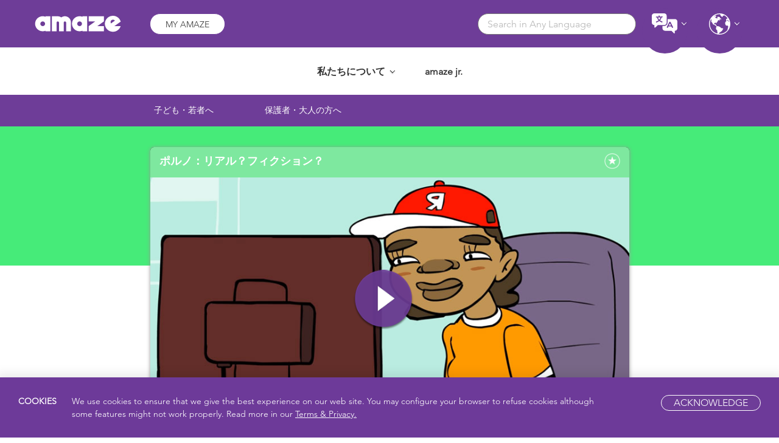

--- FILE ---
content_type: application/javascript; charset=utf-8
request_url: https://amaze.org/jp/wp-content/themes/amaze/dist/scripts/main-03805cf4a5.js?ver=20200116
body_size: 43632
content:
!function(t){"use strict";"function"==typeof define&&define.amd?define(["jquery"],t):"undefined"!=typeof module&&module.exports?module.exports=t(require("jquery")):t(jQuery)}(function(a){function r(t){return parseFloat(t)||0}function l(t){var t=a(t),n=null,o=[];return t.each(function(){var t=a(this),e=t.offset().top-r(t.css("margin-top")),i=0<o.length?o[o.length-1]:null;null!==i&&Math.floor(Math.abs(n-e))<=1?o[o.length-1]=i.add(t):o.push(t),n=e}),o}function c(t){var e={byRow:!0,property:"height",target:null,remove:!1};return"object"==typeof t?a.extend(e,t):("boolean"==typeof t?e.byRow=t:"remove"===t&&(e.remove=!0),e)}var n=-1,o=-1,d=a.fn.matchHeight=function(t){t=c(t);if(t.remove){var i=this;return this.css(t.property,""),a.each(d._groups,function(t,e){e.elements=e.elements.not(i)}),this}return this.length<=1&&!t.target||(d._groups.push({elements:this,options:t}),d._apply(this,t)),this};d.version="0.7.2",d._groups=[],d._throttle=80,d._maintainScroll=!1,d._beforeUpdate=null,d._afterUpdate=null,d._rows=l,d._parse=r,d._parseOptions=c,d._apply=function(t,e){var o=c(e),i=a(t),n=[i],s=a(window).scrollTop(),e=a("html").outerHeight(!0),t=i.parents().filter(":hidden");return t.each(function(){var t=a(this);t.data("style-cache",t.attr("style"))}),t.css("display","block"),o.byRow&&!o.target&&(i.each(function(){var t=a(this),e=t.css("display");"inline-block"!==e&&"flex"!==e&&"inline-flex"!==e&&(e="block"),t.data("style-cache",t.attr("style")),t.css({display:e,"padding-top":"0","padding-bottom":"0","margin-top":"0","margin-bottom":"0","border-top-width":"0","border-bottom-width":"0",height:"100px",overflow:"hidden"})}),n=l(i),i.each(function(){var t=a(this);t.attr("style",t.data("style-cache")||"")})),a.each(n,function(t,e){var e=a(e),n=0;if(o.target)n=o.target.outerHeight(!1);else{if(o.byRow&&e.length<=1)return void e.css(o.property,"");e.each(function(){var t=a(this),e=t.attr("style"),i=t.css("display"),i={display:i="inline-block"!==i&&"flex"!==i&&"inline-flex"!==i?"block":i};i[o.property]="",t.css(i),t.outerHeight(!1)>n&&(n=t.outerHeight(!1)),e?t.attr("style",e):t.css("display","")})}e.each(function(){var t=a(this),e=0;o.target&&t.is(o.target)||("border-box"!==t.css("box-sizing")&&(e+=r(t.css("border-top-width"))+r(t.css("border-bottom-width")),e+=r(t.css("padding-top"))+r(t.css("padding-bottom"))),t.css(o.property,n-e+"px"))})}),t.each(function(){var t=a(this);t.attr("style",t.data("style-cache")||null)}),d._maintainScroll&&a(window).scrollTop(s/e*a("html").outerHeight(!0)),this},d._applyDataApi=function(){var i={};a("[data-match-height], [data-mh]").each(function(){var t=a(this),e=t.attr("data-mh")||t.attr("data-match-height");e in i?i[e]=i[e].add(t):i[e]=t}),a.each(i,function(){this.matchHeight(!0)})};function s(t){d._beforeUpdate&&d._beforeUpdate(t,d._groups),a.each(d._groups,function(){d._apply(this.elements,this.options)}),d._afterUpdate&&d._afterUpdate(t,d._groups)}d._update=function(t,e){if(e&&"resize"===e.type){var i=a(window).width();if(i===n)return;n=i}t?-1===o&&(o=setTimeout(function(){s(e),o=-1},d._throttle)):s(e)},a(d._applyDataApi);var t=a.fn.on?"on":"bind";a(window)[t]("load",function(t){d._update(!1,t)}),a(window)[t]("resize orientationchange",function(t){d._update(!0,t)})}),function(t){"object"==typeof exports&&"undefined"!=typeof module?module.exports=t():"function"==typeof define&&define.amd?define([],t):("undefined"!=typeof window?window:"undefined"!=typeof global?global:"undefined"!=typeof self?self:this).Clipboard=t()}(function(){return function n(o,s,a){function r(i,t){if(!s[i]){if(!o[i]){var e="function"==typeof require&&require;if(!t&&e)return e(i,!0);if(l)return l(i,!0);e=new Error("Cannot find module '"+i+"'");throw e.code="MODULE_NOT_FOUND",e}e=s[i]={exports:{}};o[i][0].call(e.exports,function(t){var e=o[i][1][t];return r(e||t)},e,e.exports,n,o,s,a)}return s[i].exports}for(var l="function"==typeof require&&require,t=0;t<a.length;t++)r(a[t]);return r}({1:[function(t,e,i){var n;"undefined"==typeof Element||Element.prototype.matches||((n=Element.prototype).matches=n.matchesSelector||n.mozMatchesSelector||n.msMatchesSelector||n.oMatchesSelector||n.webkitMatchesSelector),e.exports=function(t,e){for(;t&&9!==t.nodeType;){if("function"==typeof t.matches&&t.matches(e))return t;t=t.parentNode}}},{}],2:[function(t,e,i){var a=t("./closest");e.exports=function(t,e,i,n,o){var s=function(e,i,t,n){return function(t){t.delegateTarget=a(t.target,i),t.delegateTarget&&n.call(e,t)}}.apply(this,arguments);return t.addEventListener(i,s,o),{destroy:function(){t.removeEventListener(i,s,o)}}}},{"./closest":1}],3:[function(t,e,i){i.node=function(t){return void 0!==t&&t instanceof HTMLElement&&1===t.nodeType},i.nodeList=function(t){var e=Object.prototype.toString.call(t);return void 0!==t&&("[object NodeList]"===e||"[object HTMLCollection]"===e)&&"length"in t&&(0===t.length||i.node(t[0]))},i.string=function(t){return"string"==typeof t||t instanceof String},i.fn=function(t){return"[object Function]"===Object.prototype.toString.call(t)}},{}],4:[function(t,e,i){var c=t("./is"),d=t("delegate");e.exports=function(t,e,i){if(!t&&!e&&!i)throw new Error("Missing required arguments");if(!c.string(e))throw new TypeError("Second argument must be a String");if(!c.fn(i))throw new TypeError("Third argument must be a Function");if(c.node(t))return r=e,l=i,(a=t).addEventListener(r,l),{destroy:function(){a.removeEventListener(r,l)}};if(c.nodeList(t))return n=t,o=e,s=i,Array.prototype.forEach.call(n,function(t){t.addEventListener(o,s)}),{destroy:function(){Array.prototype.forEach.call(n,function(t){t.removeEventListener(o,s)})}};if(c.string(t))return d(document.body,t,e,i);throw new TypeError("First argument must be a String, HTMLElement, HTMLCollection, or NodeList");var n,o,s,a,r,l}},{"./is":3,delegate:2}],5:[function(t,e,i){e.exports=function(t){var e,i="SELECT"===t.nodeName?(t.focus(),t.value):"INPUT"===t.nodeName||"TEXTAREA"===t.nodeName?((e=t.hasAttribute("readonly"))||t.setAttribute("readonly",""),t.select(),t.setSelectionRange(0,t.value.length),e||t.removeAttribute("readonly"),t.value):(t.hasAttribute("contenteditable")&&t.focus(),i=window.getSelection(),(e=document.createRange()).selectNodeContents(t),i.removeAllRanges(),i.addRange(e),i.toString());return i}},{}],6:[function(t,e,i){function n(){}n.prototype={on:function(t,e,i){var n=this.e||(this.e={});return(n[t]||(n[t]=[])).push({fn:e,ctx:i}),this},once:function(t,e,i){var n=this;function o(){n.off(t,o),e.apply(i,arguments)}return o._=e,this.on(t,o,i)},emit:function(t){for(var e=[].slice.call(arguments,1),i=((this.e||(this.e={}))[t]||[]).slice(),n=0,o=i.length;n<o;n++)i[n].fn.apply(i[n].ctx,e);return this},off:function(t,e){var i=this.e||(this.e={}),n=i[t],o=[];if(n&&e)for(var s=0,a=n.length;s<a;s++)n[s].fn!==e&&n[s].fn._!==e&&o.push(n[s]);return o.length?i[t]=o:delete i[t],this}},e.exports=n},{}],7:[function(t,e,i){var n,o;n=this,o=function(t,e){"use strict";var i=(e=e)&&e.__esModule?e:{default:e};var n="function"==typeof Symbol&&"symbol"==typeof Symbol.iterator?function(t){return typeof t}:function(t){return t&&"function"==typeof Symbol&&t.constructor===Symbol&&t!==Symbol.prototype?"symbol":typeof t};function o(t,e){for(var i=0;i<e.length;i++){var n=e[i];n.enumerable=n.enumerable||!1,n.configurable=!0,"value"in n&&(n.writable=!0),Object.defineProperty(t,n.key,n)}}(function(t,e,i){e&&o(t.prototype,e),i&&o(t,i)})(s,[{key:"resolveOptions",value:function(){var t=0<arguments.length&&void 0!==arguments[0]?arguments[0]:{};this.action=t.action,this.container=t.container,this.emitter=t.emitter,this.target=t.target,this.text=t.text,this.trigger=t.trigger,this.selectedText=""}},{key:"initSelection",value:function(){this.text?this.selectFake():this.target&&this.selectTarget()}},{key:"selectFake",value:function(){var t=this,e="rtl"==document.documentElement.getAttribute("dir");this.removeFake(),this.fakeHandlerCallback=function(){return t.removeFake()},this.fakeHandler=this.container.addEventListener("click",this.fakeHandlerCallback)||!0,this.fakeElem=document.createElement("textarea"),this.fakeElem.style.fontSize="12pt",this.fakeElem.style.border="0",this.fakeElem.style.padding="0",this.fakeElem.style.margin="0",this.fakeElem.style.position="absolute",this.fakeElem.style[e?"right":"left"]="-9999px";e=window.pageYOffset||document.documentElement.scrollTop;this.fakeElem.style.top=e+"px",this.fakeElem.setAttribute("readonly",""),this.fakeElem.value=this.text,this.container.appendChild(this.fakeElem),this.selectedText=(0,i.default)(this.fakeElem),this.copyText()}},{key:"removeFake",value:function(){this.fakeHandler&&(this.container.removeEventListener("click",this.fakeHandlerCallback),this.fakeHandler=null,this.fakeHandlerCallback=null),this.fakeElem&&(this.container.removeChild(this.fakeElem),this.fakeElem=null)}},{key:"selectTarget",value:function(){this.selectedText=(0,i.default)(this.target),this.copyText()}},{key:"copyText",value:function(){var e=void 0;try{e=document.execCommand(this.action)}catch(t){e=!1}this.handleResult(e)}},{key:"handleResult",value:function(t){this.emitter.emit(t?"success":"error",{action:this.action,text:this.selectedText,trigger:this.trigger,clearSelection:this.clearSelection.bind(this)})}},{key:"clearSelection",value:function(){this.trigger&&this.trigger.focus(),window.getSelection().removeAllRanges()}},{key:"destroy",value:function(){this.removeFake()}},{key:"action",set:function(){if(this._action=0<arguments.length&&void 0!==arguments[0]?arguments[0]:"copy","copy"!==this._action&&"cut"!==this._action)throw new Error('Invalid "action" value, use either "copy" or "cut"')},get:function(){return this._action}},{key:"target",set:function(t){if(void 0!==t){if(!t||"object"!==(void 0===t?"undefined":n(t))||1!==t.nodeType)throw new Error('Invalid "target" value, use a valid Element');if("copy"===this.action&&t.hasAttribute("disabled"))throw new Error('Invalid "target" attribute. Please use "readonly" instead of "disabled" attribute');if("cut"===this.action&&(t.hasAttribute("readonly")||t.hasAttribute("disabled")))throw new Error('Invalid "target" attribute. You can\'t cut text from elements with "readonly" or "disabled" attributes');this._target=t}},get:function(){return this._target}}]),e=s;function s(t){!function(t,e){if(!(t instanceof e))throw new TypeError("Cannot call a class as a function")}(this,s),this.resolveOptions(t),this.initSelection()}t.exports=e},void 0!==i?o(e,t("select")):(o(o={exports:{}},n.select),n.clipboardAction=o.exports)},{select:5}],8:[function(t,e,i){var n,o;n=this,o=function(t,e,i,n){"use strict";var o=a(e),i=a(i),s=a(n);function a(t){return t&&t.__esModule?t:{default:t}}var r="function"==typeof Symbol&&"symbol"==typeof Symbol.iterator?function(t){return typeof t}:function(t){return t&&"function"==typeof Symbol&&t.constructor===Symbol&&t!==Symbol.prototype?"symbol":typeof t};n=function(t,e,i){return e&&l(t.prototype,e),i&&l(t,i),t};function l(t,e){for(var i=0;i<e.length;i++){var n=e[i];n.enumerable=n.enumerable||!1,n.configurable=!0,"value"in n&&(n.writable=!0),Object.defineProperty(t,n.key,n)}}(function(t,e){if("function"!=typeof e&&null!==e)throw new TypeError("Super expression must either be null or a function, not "+typeof e);t.prototype=Object.create(e&&e.prototype,{constructor:{value:t,enumerable:!1,writable:!0,configurable:!0}}),e&&(Object.setPrototypeOf?Object.setPrototypeOf(t,e):t.__proto__=e)})(c,i.default),n(c,[{key:"resolveOptions",value:function(){var t=0<arguments.length&&void 0!==arguments[0]?arguments[0]:{};this.action="function"==typeof t.action?t.action:this.defaultAction,this.target="function"==typeof t.target?t.target:this.defaultTarget,this.text="function"==typeof t.text?t.text:this.defaultText,this.container="object"===r(t.container)?t.container:document.body}},{key:"listenClick",value:function(t){var e=this;this.listener=(0,s.default)(t,"click",function(t){return e.onClick(t)})}},{key:"onClick",value:function(t){t=t.delegateTarget||t.currentTarget;this.clipboardAction&&(this.clipboardAction=null),this.clipboardAction=new o.default({action:this.action(t),target:this.target(t),text:this.text(t),container:this.container,trigger:t,emitter:this})}},{key:"defaultAction",value:function(t){return d("action",t)}},{key:"defaultTarget",value:function(t){t=d("target",t);if(t)return document.querySelector(t)}},{key:"defaultText",value:function(t){return d("text",t)}},{key:"destroy",value:function(){this.listener.destroy(),this.clipboardAction&&(this.clipboardAction.destroy(),this.clipboardAction=null)}}],[{key:"isSupported",value:function(){var t=0<arguments.length&&void 0!==arguments[0]?arguments[0]:["copy","cut"],t="string"==typeof t?[t]:t,e=!!document.queryCommandSupported;return t.forEach(function(t){e=e&&!!document.queryCommandSupported(t)}),e}}]),n=c;function c(t,e){!function(t,e){if(!(t instanceof e))throw new TypeError("Cannot call a class as a function")}(this,c);var i=function(t,e){if(!t)throw new ReferenceError("this hasn't been initialised - super() hasn't been called");return!e||"object"!=typeof e&&"function"!=typeof e?t:e}(this,(c.__proto__||Object.getPrototypeOf(c)).call(this));return i.resolveOptions(e),i.listenClick(t),i}function d(t,e){t="data-clipboard-"+t;if(e.hasAttribute(t))return e.getAttribute(t)}t.exports=n},void 0!==i?o(e,t("./clipboard-action"),t("tiny-emitter"),t("good-listener")):(o(o={exports:{}},n.clipboardAction,n.tinyEmitter,n.goodListener),n.clipboard=o.exports)},{"./clipboard-action":7,"good-listener":4,"tiny-emitter":6}]},{},[8])(8)}),function(n){"use strict";n.fn.emulateTransitionEnd=function(t){var e=!1,i=this;n(this).one("bsTransitionEnd",function(){e=!0});return setTimeout(function(){e||n(i).trigger(n.support.transition.end)},t),this},n(function(){n.support.transition=function(){var t,e=document.createElement("bootstrap"),i={WebkitTransition:"webkitTransitionEnd",MozTransition:"transitionend",OTransition:"oTransitionEnd otransitionend",transition:"transitionend"};for(t in i)if(void 0!==e.style[t])return{end:i[t]};return!1}(),n.support.transition&&(n.event.special.bsTransitionEnd={bindType:n.support.transition.end,delegateType:n.support.transition.end,handle:function(t){if(n(t.target).is(this))return t.handleObj.handler.apply(this,arguments)}})})}(jQuery),function(s){"use strict";function a(t){s(t).on("click",e,this.close)}var e='[data-dismiss="alert"]';a.VERSION="3.3.6",a.TRANSITION_DURATION=150,a.prototype.close=function(t){var e=s(this),i=(i=e.attr("data-target"))||(i=e.attr("href"))&&i.replace(/.*(?=#[^\s]*$)/,""),n=s(i);function o(){n.detach().trigger("closed.bs.alert").remove()}t&&t.preventDefault(),(n=!n.length?e.closest(".alert"):n).trigger(t=s.Event("close.bs.alert")),t.isDefaultPrevented()||(n.removeClass("in"),s.support.transition&&n.hasClass("fade")?n.one("bsTransitionEnd",o).emulateTransitionEnd(a.TRANSITION_DURATION):o())};var t=s.fn.alert;s.fn.alert=function(i){return this.each(function(){var t=s(this),e=t.data("bs.alert");e||t.data("bs.alert",e=new a(this)),"string"==typeof i&&e[i].call(t)})},s.fn.alert.Constructor=a,s.fn.alert.noConflict=function(){return s.fn.alert=t,this},s(document).on("click.bs.alert.data-api",e,a.prototype.close)}(jQuery),function(s){"use strict";function n(t,e){this.$element=s(t),this.options=s.extend({},n.DEFAULTS,e),this.isLoading=!1}function i(i){return this.each(function(){var t=s(this),e=t.data("bs.button");e||t.data("bs.button",e=new n(this,"object"==typeof i&&i)),"toggle"==i?e.toggle():i&&e.setState(i)})}n.VERSION="3.3.6",n.DEFAULTS={loadingText:"loading..."},n.prototype.setState=function(t){var e="disabled",i=this.$element,n=i.is("input")?"val":"html",o=i.data();t+="Text",null==o.resetText&&i.data("resetText",i[n]()),setTimeout(s.proxy(function(){i[n]((null==o[t]?this.options:o)[t]),"loadingText"==t?(this.isLoading=!0,i.addClass(e).attr(e,e)):this.isLoading&&(this.isLoading=!1,i.removeClass(e).removeAttr(e))},this),0)},n.prototype.toggle=function(){var t,e=!0,i=this.$element.closest('[data-toggle="buttons"]');i.length?("radio"==(t=this.$element.find("input")).prop("type")?(t.prop("checked")&&(e=!1),i.find(".active").removeClass("active"),this.$element.addClass("active")):"checkbox"==t.prop("type")&&(t.prop("checked")!==this.$element.hasClass("active")&&(e=!1),this.$element.toggleClass("active")),t.prop("checked",this.$element.hasClass("active")),e&&t.trigger("change")):(this.$element.attr("aria-pressed",!this.$element.hasClass("active")),this.$element.toggleClass("active"))};var t=s.fn.button;s.fn.button=i,s.fn.button.Constructor=n,s.fn.button.noConflict=function(){return s.fn.button=t,this},s(document).on("click.bs.button.data-api",'[data-toggle^="button"]',function(t){var e=s(t.target);e.hasClass("btn")||(e=e.closest(".btn")),i.call(e,"toggle"),s(t.target).is('input[type="radio"]')||s(t.target).is('input[type="checkbox"]')||t.preventDefault()}).on("focus.bs.button.data-api blur.bs.button.data-api",'[data-toggle^="button"]',function(t){s(t.target).closest(".btn").toggleClass("focus",/^focus(in)?$/.test(t.type))})}(jQuery),function(c){"use strict";function d(t,e){this.$element=c(t),this.$indicators=this.$element.find(".carousel-indicators"),this.options=e,this.paused=null,this.sliding=null,this.interval=null,this.$active=null,this.$items=null,this.options.keyboard&&this.$element.on("keydown.bs.carousel",c.proxy(this.keydown,this)),"hover"!=this.options.pause||"ontouchstart"in document.documentElement||this.$element.on("mouseenter.bs.carousel",c.proxy(this.pause,this)).on("mouseleave.bs.carousel",c.proxy(this.cycle,this))}function o(o){return this.each(function(){var t=c(this),e=t.data("bs.carousel"),i=c.extend({},d.DEFAULTS,t.data(),"object"==typeof o&&o),n="string"==typeof o?o:i.slide;e||t.data("bs.carousel",e=new d(this,i)),"number"==typeof o?e.to(o):n?e[n]():i.interval&&e.pause().cycle()})}d.VERSION="3.3.6",d.TRANSITION_DURATION=600,d.DEFAULTS={interval:5e3,pause:"hover",wrap:!0,keyboard:!0},d.prototype.keydown=function(t){if(!/input|textarea/i.test(t.target.tagName)){switch(t.which){case 37:this.prev();break;case 39:this.next();break;default:return}t.preventDefault()}},d.prototype.cycle=function(t){return t||(this.paused=!1),this.interval&&clearInterval(this.interval),this.options.interval&&!this.paused&&(this.interval=setInterval(c.proxy(this.next,this),this.options.interval)),this},d.prototype.getItemIndex=function(t){return this.$items=t.parent().children(".item"),this.$items.index(t||this.$active)},d.prototype.getItemForDirection=function(t,e){var i=this.getItemIndex(e);if(("prev"==t&&0===i||"next"==t&&i==this.$items.length-1)&&!this.options.wrap)return e;t=(i+("prev"==t?-1:1))%this.$items.length;return this.$items.eq(t)},d.prototype.to=function(t){var e=this,i=this.getItemIndex(this.$active=this.$element.find(".item.active"));if(!(t>this.$items.length-1||t<0))return this.sliding?this.$element.one("slid.bs.carousel",function(){e.to(t)}):i==t?this.pause().cycle():this.slide(i<t?"next":"prev",this.$items.eq(t))},d.prototype.pause=function(t){return t||(this.paused=!0),this.$element.find(".next, .prev").length&&c.support.transition&&(this.$element.trigger(c.support.transition.end),this.cycle(!0)),this.interval=clearInterval(this.interval),this},d.prototype.next=function(){if(!this.sliding)return this.slide("next")},d.prototype.prev=function(){if(!this.sliding)return this.slide("prev")},d.prototype.slide=function(t,e){var i=this.$element.find(".item.active"),n=e||this.getItemForDirection(t,i),o=this.interval,s="next"==t?"left":"right",a=this;if(n.hasClass("active"))return this.sliding=!1;var r=n[0],e=c.Event("slide.bs.carousel",{relatedTarget:r,direction:s});if(this.$element.trigger(e),!e.isDefaultPrevented()){this.sliding=!0,o&&this.pause(),this.$indicators.length&&(this.$indicators.find(".active").removeClass("active"),(e=c(this.$indicators.children()[this.getItemIndex(n)]))&&e.addClass("active"));var l=c.Event("slid.bs.carousel",{relatedTarget:r,direction:s});return c.support.transition&&this.$element.hasClass("slide")?(n.addClass(t),n[0].offsetWidth,i.addClass(s),n.addClass(s),i.one("bsTransitionEnd",function(){n.removeClass([t,s].join(" ")).addClass("active"),i.removeClass(["active",s].join(" ")),a.sliding=!1,setTimeout(function(){a.$element.trigger(l)},0)}).emulateTransitionEnd(d.TRANSITION_DURATION)):(i.removeClass("active"),n.addClass("active"),this.sliding=!1,this.$element.trigger(l)),o&&this.cycle(),this}};var t=c.fn.carousel;c.fn.carousel=o,c.fn.carousel.Constructor=d,c.fn.carousel.noConflict=function(){return c.fn.carousel=t,this};function e(t){var e,i=c(this),n=c(i.attr("data-target")||(e=i.attr("href"))&&e.replace(/.*(?=#[^\s]+$)/,""));n.hasClass("carousel")&&(e=c.extend({},n.data(),i.data()),(i=i.attr("data-slide-to"))&&(e.interval=!1),o.call(n,e),i&&n.data("bs.carousel").to(i),t.preventDefault())}c(document).on("click.bs.carousel.data-api","[data-slide]",e).on("click.bs.carousel.data-api","[data-slide-to]",e),c(window).on("load",function(){c('[data-ride="carousel"]').each(function(){var t=c(this);o.call(t,t.data())})})}(jQuery),function(o){"use strict";function s(t,e){this.$element=o(t),this.options=o.extend({},s.DEFAULTS,e),this.$trigger=o('[data-toggle="collapse"][href="#'+t.id+'"],[data-toggle="collapse"][data-target="#'+t.id+'"]'),this.transitioning=null,this.options.parent?this.$parent=this.getParent():this.addAriaAndCollapsedClass(this.$element,this.$trigger),this.options.toggle&&this.toggle()}function i(t){var e=t.attr("data-target")||(e=t.attr("href"))&&e.replace(/.*(?=#[^\s]+$)/,"");return o(e)}function a(n){return this.each(function(){var t=o(this),e=t.data("bs.collapse"),i=o.extend({},s.DEFAULTS,t.data(),"object"==typeof n&&n);!e&&i.toggle&&/show|hide/.test(n)&&(i.toggle=!1),e||t.data("bs.collapse",e=new s(this,i)),"string"==typeof n&&e[n]()})}s.VERSION="3.3.6",s.TRANSITION_DURATION=350,s.DEFAULTS={toggle:!0},s.prototype.dimension=function(){return this.$element.hasClass("width")?"width":"height"},s.prototype.show=function(){if(!this.transitioning&&!this.$element.hasClass("in")){var t=this.$parent&&this.$parent.children(".panel").children(".in, .collapsing");if(!(t&&t.length&&(n=t.data("bs.collapse"))&&n.transitioning)){var e=o.Event("show.bs.collapse");if(this.$element.trigger(e),!e.isDefaultPrevented()){t&&t.length&&(a.call(t,"hide"),n||t.data("bs.collapse",null));var i=this.dimension();this.$element.removeClass("collapse").addClass("collapsing")[i](0).attr("aria-expanded",!0),this.$trigger.removeClass("collapsed").attr("aria-expanded",!0),this.transitioning=1;var n=function(){this.$element.removeClass("collapsing").addClass("collapse in")[i](""),this.transitioning=0,this.$element.trigger("shown.bs.collapse")};if(!o.support.transition)return n.call(this);t=o.camelCase(["scroll",i].join("-"));this.$element.one("bsTransitionEnd",o.proxy(n,this)).emulateTransitionEnd(s.TRANSITION_DURATION)[i](this.$element[0][t])}}}},s.prototype.hide=function(){if(!this.transitioning&&this.$element.hasClass("in")){var t=o.Event("hide.bs.collapse");if(this.$element.trigger(t),!t.isDefaultPrevented()){var e=this.dimension();this.$element[e](this.$element[e]())[0].offsetHeight,this.$element.addClass("collapsing").removeClass("collapse in").attr("aria-expanded",!1),this.$trigger.addClass("collapsed").attr("aria-expanded",!1),this.transitioning=1;t=function(){this.transitioning=0,this.$element.removeClass("collapsing").addClass("collapse").trigger("hidden.bs.collapse")};if(!o.support.transition)return t.call(this);this.$element[e](0).one("bsTransitionEnd",o.proxy(t,this)).emulateTransitionEnd(s.TRANSITION_DURATION)}}},s.prototype.toggle=function(){this[this.$element.hasClass("in")?"hide":"show"]()},s.prototype.getParent=function(){return o(this.options.parent).find('[data-toggle="collapse"][data-parent="'+this.options.parent+'"]').each(o.proxy(function(t,e){e=o(e);this.addAriaAndCollapsedClass(i(e),e)},this)).end()},s.prototype.addAriaAndCollapsedClass=function(t,e){var i=t.hasClass("in");t.attr("aria-expanded",i),e.toggleClass("collapsed",!i).attr("aria-expanded",i)};var t=o.fn.collapse;o.fn.collapse=a,o.fn.collapse.Constructor=s,o.fn.collapse.noConflict=function(){return o.fn.collapse=t,this},o(document).on("click.bs.collapse.data-api",'[data-toggle="collapse"]',function(t){var e=o(this);e.attr("data-target")||t.preventDefault();t=i(e),e=t.data("bs.collapse")?"toggle":e.data();a.call(t,e)})}(jQuery),function(o){"use strict";function n(t){o(t).on("click.bs.dropdown",this.toggle)}var s='[data-toggle="dropdown"]';function a(t){var e=t.attr("data-target"),e=(e=e||(e=t.attr("href"))&&/#[A-Za-z]/.test(e)&&e.replace(/.*(?=#[^\s]*$)/,""))&&o(e);return e&&e.length?e:t.parent()}function r(n){n&&3===n.which||(o(".dropdown-backdrop").remove(),o(s).each(function(){var t=o(this),e=a(t),i={relatedTarget:this};e.hasClass("open")&&(n&&"click"==n.type&&/input|textarea/i.test(n.target.tagName)&&o.contains(e[0],n.target)||(e.trigger(n=o.Event("hide.bs.dropdown",i)),n.isDefaultPrevented()||(t.attr("aria-expanded","false"),e.removeClass("open").trigger(o.Event("hidden.bs.dropdown",i)))))}))}n.VERSION="3.3.6",n.prototype.toggle=function(t){var e=o(this);if(!e.is(".disabled, :disabled")){var i=a(e),n=i.hasClass("open");if(r(),!n){"ontouchstart"in document.documentElement&&!i.closest(".navbar-nav").length&&o(document.createElement("div")).addClass("dropdown-backdrop").insertAfter(o(this)).on("click",r);n={relatedTarget:this};if(i.trigger(t=o.Event("show.bs.dropdown",n)),t.isDefaultPrevented())return;e.trigger("focus").attr("aria-expanded","true"),i.toggleClass("open").trigger(o.Event("shown.bs.dropdown",n))}return!1}},n.prototype.keydown=function(t){if(/(38|40|27|32)/.test(t.which)&&!/input|textarea/i.test(t.target.tagName)){var e=o(this);if(t.preventDefault(),t.stopPropagation(),!e.is(".disabled, :disabled")){var i=a(e),n=i.hasClass("open");if(!n&&27!=t.which||n&&27==t.which)return 27==t.which&&i.find(s).trigger("focus"),e.trigger("click");e=i.find(".dropdown-menu li:not(.disabled):visible a");e.length&&(i=e.index(t.target),38==t.which&&0<i&&i--,40==t.which&&i<e.length-1&&i++,e.eq(i=!~i?0:i).trigger("focus"))}}};var t=o.fn.dropdown;o.fn.dropdown=function(i){return this.each(function(){var t=o(this),e=t.data("bs.dropdown");e||t.data("bs.dropdown",e=new n(this)),"string"==typeof i&&e[i].call(t)})},o.fn.dropdown.Constructor=n,o.fn.dropdown.noConflict=function(){return o.fn.dropdown=t,this},o(document).on("click.bs.dropdown.data-api",r).on("click.bs.dropdown.data-api",".dropdown form",function(t){t.stopPropagation()}).on("click.bs.dropdown.data-api",s,n.prototype.toggle).on("keydown.bs.dropdown.data-api",s,n.prototype.keydown).on("keydown.bs.dropdown.data-api",".dropdown-menu",n.prototype.keydown)}(jQuery),function(s){"use strict";function a(t,e){this.options=e,this.$body=s(document.body),this.$element=s(t),this.$dialog=this.$element.find(".modal-dialog"),this.$backdrop=null,this.isShown=null,this.originalBodyPad=null,this.scrollbarWidth=0,this.ignoreBackdropClick=!1,this.options.remote&&this.$element.find(".modal-content").load(this.options.remote,s.proxy(function(){this.$element.trigger("loaded.bs.modal")},this))}function o(n,o){return this.each(function(){var t=s(this),e=t.data("bs.modal"),i=s.extend({},a.DEFAULTS,t.data(),"object"==typeof n&&n);e||t.data("bs.modal",e=new a(this,i)),"string"==typeof n?e[n](o):i.show&&e.show(o)})}a.VERSION="3.3.6",a.TRANSITION_DURATION=300,a.BACKDROP_TRANSITION_DURATION=150,a.DEFAULTS={backdrop:!0,keyboard:!0,show:!0},a.prototype.toggle=function(t){return this.isShown?this.hide():this.show(t)},a.prototype.show=function(i){var n=this,t=s.Event("show.bs.modal",{relatedTarget:i});this.$element.trigger(t),this.isShown||t.isDefaultPrevented()||(this.isShown=!0,this.checkScrollbar(),this.setScrollbar(),this.$body.addClass("modal-open"),this.escape(),this.resize(),this.$element.on("click.dismiss.bs.modal",'[data-dismiss="modal"]',s.proxy(this.hide,this)),this.$dialog.on("mousedown.dismiss.bs.modal",function(){n.$element.one("mouseup.dismiss.bs.modal",function(t){s(t.target).is(n.$element)&&(n.ignoreBackdropClick=!0)})}),this.backdrop(function(){var t=s.support.transition&&n.$element.hasClass("fade");n.$element.parent().length||n.$element.appendTo(n.$body),n.$element.show().scrollTop(0),n.adjustDialog(),t&&n.$element[0].offsetWidth,n.$element.addClass("in"),n.enforceFocus();var e=s.Event("shown.bs.modal",{relatedTarget:i});t?n.$dialog.one("bsTransitionEnd",function(){n.$element.trigger("focus").trigger(e)}).emulateTransitionEnd(a.TRANSITION_DURATION):n.$element.trigger("focus").trigger(e)}))},a.prototype.hide=function(t){t&&t.preventDefault(),t=s.Event("hide.bs.modal"),this.$element.trigger(t),this.isShown&&!t.isDefaultPrevented()&&(this.isShown=!1,this.escape(),this.resize(),s(document).off("focusin.bs.modal"),this.$element.removeClass("in").off("click.dismiss.bs.modal").off("mouseup.dismiss.bs.modal"),this.$dialog.off("mousedown.dismiss.bs.modal"),s.support.transition&&this.$element.hasClass("fade")?this.$element.one("bsTransitionEnd",s.proxy(this.hideModal,this)).emulateTransitionEnd(a.TRANSITION_DURATION):this.hideModal())},a.prototype.enforceFocus=function(){s(document).off("focusin.bs.modal").on("focusin.bs.modal",s.proxy(function(t){this.$element[0]===t.target||this.$element.has(t.target).length||this.$element.trigger("focus")},this))},a.prototype.escape=function(){this.isShown&&this.options.keyboard?this.$element.on("keydown.dismiss.bs.modal",s.proxy(function(t){27==t.which&&this.hide()},this)):this.isShown||this.$element.off("keydown.dismiss.bs.modal")},a.prototype.resize=function(){this.isShown?s(window).on("resize.bs.modal",s.proxy(this.handleUpdate,this)):s(window).off("resize.bs.modal")},a.prototype.hideModal=function(){var t=this;this.$element.hide(),this.backdrop(function(){t.$body.removeClass("modal-open"),t.resetAdjustments(),t.resetScrollbar(),t.$element.trigger("hidden.bs.modal")})},a.prototype.removeBackdrop=function(){this.$backdrop&&this.$backdrop.remove(),this.$backdrop=null},a.prototype.backdrop=function(t){var e,i=this,n=this.$element.hasClass("fade")?"fade":"";this.isShown&&this.options.backdrop?(e=s.support.transition&&n,this.$backdrop=s(document.createElement("div")).addClass("modal-backdrop "+n).appendTo(this.$body),this.$element.on("click.dismiss.bs.modal",s.proxy(function(t){this.ignoreBackdropClick?this.ignoreBackdropClick=!1:t.target===t.currentTarget&&("static"==this.options.backdrop?this.$element[0].focus():this.hide())},this)),e&&this.$backdrop[0].offsetWidth,this.$backdrop.addClass("in"),t&&(e?this.$backdrop.one("bsTransitionEnd",t).emulateTransitionEnd(a.BACKDROP_TRANSITION_DURATION):t())):!this.isShown&&this.$backdrop?(this.$backdrop.removeClass("in"),e=function(){i.removeBackdrop(),t&&t()},s.support.transition&&this.$element.hasClass("fade")?this.$backdrop.one("bsTransitionEnd",e).emulateTransitionEnd(a.BACKDROP_TRANSITION_DURATION):e()):t&&t()},a.prototype.handleUpdate=function(){this.adjustDialog()},a.prototype.adjustDialog=function(){var t=this.$element[0].scrollHeight>document.documentElement.clientHeight;this.$element.css({paddingLeft:!this.bodyIsOverflowing&&t?this.scrollbarWidth:"",paddingRight:this.bodyIsOverflowing&&!t?this.scrollbarWidth:""})},a.prototype.resetAdjustments=function(){this.$element.css({paddingLeft:"",paddingRight:""})},a.prototype.checkScrollbar=function(){var t,e=window.innerWidth;e||(e=(t=document.documentElement.getBoundingClientRect()).right-Math.abs(t.left)),this.bodyIsOverflowing=document.body.clientWidth<e,this.scrollbarWidth=this.measureScrollbar()},a.prototype.setScrollbar=function(){var t=parseInt(this.$body.css("padding-right")||0,10);this.originalBodyPad=document.body.style.paddingRight||"",this.bodyIsOverflowing&&this.$body.css("padding-right",t+this.scrollbarWidth)},a.prototype.resetScrollbar=function(){this.$body.css("padding-right",this.originalBodyPad)},a.prototype.measureScrollbar=function(){var t=document.createElement("div");t.className="modal-scrollbar-measure",this.$body.append(t);var e=t.offsetWidth-t.clientWidth;return this.$body[0].removeChild(t),e};var t=s.fn.modal;s.fn.modal=o,s.fn.modal.Constructor=a,s.fn.modal.noConflict=function(){return s.fn.modal=t,this},s(document).on("click.bs.modal.data-api",'[data-toggle="modal"]',function(t){var e=s(this),i=e.attr("href"),n=s(e.attr("data-target")||i&&i.replace(/.*(?=#[^\s]+$)/,"")),i=n.data("bs.modal")?"toggle":s.extend({remote:!/#/.test(i)&&i},n.data(),e.data());e.is("a")&&t.preventDefault(),n.one("show.bs.modal",function(t){t.isDefaultPrevented()||n.one("hidden.bs.modal",function(){e.is(":visible")&&e.trigger("focus")})}),o.call(n,i,this)})}(jQuery),function(l){"use strict";function c(t,e){this.type=null,this.options=null,this.enabled=null,this.timeout=null,this.hoverState=null,this.$element=null,this.inState=null,this.init("tooltip",t,e)}c.VERSION="3.3.6",c.TRANSITION_DURATION=150,c.DEFAULTS={animation:!0,placement:"top",selector:!1,template:'<div class="tooltip" role="tooltip"><div class="tooltip-arrow"></div><div class="tooltip-inner"></div></div>',trigger:"hover focus",title:"",delay:0,html:!1,container:!1,viewport:{selector:"body",padding:0}},c.prototype.init=function(t,e,i){if(this.enabled=!0,this.type=t,this.$element=l(e),this.options=this.getOptions(i),this.$viewport=this.options.viewport&&l(l.isFunction(this.options.viewport)?this.options.viewport.call(this,this.$element):this.options.viewport.selector||this.options.viewport),this.inState={click:!1,hover:!1,focus:!1},this.$element[0]instanceof document.constructor&&!this.options.selector)throw new Error("`selector` option must be specified when initializing "+this.type+" on the window.document object!");for(var n=this.options.trigger.split(" "),o=n.length;o--;){var s,a=n[o];"click"==a?this.$element.on("click."+this.type,this.options.selector,l.proxy(this.toggle,this)):"manual"!=a&&(s="hover"==a?"mouseleave":"focusout",this.$element.on(("hover"==a?"mouseenter":"focusin")+"."+this.type,this.options.selector,l.proxy(this.enter,this)),this.$element.on(s+"."+this.type,this.options.selector,l.proxy(this.leave,this)))}this.options.selector?this._options=l.extend({},this.options,{trigger:"manual",selector:""}):this.fixTitle()},c.prototype.getDefaults=function(){return c.DEFAULTS},c.prototype.getOptions=function(t){return(t=l.extend({},this.getDefaults(),this.$element.data(),t)).delay&&"number"==typeof t.delay&&(t.delay={show:t.delay,hide:t.delay}),t},c.prototype.getDelegateOptions=function(){var i={},n=this.getDefaults();return this._options&&l.each(this._options,function(t,e){n[t]!=e&&(i[t]=e)}),i},c.prototype.enter=function(t){var e=t instanceof this.constructor?t:l(t.currentTarget).data("bs."+this.type);if(e||(e=new this.constructor(t.currentTarget,this.getDelegateOptions()),l(t.currentTarget).data("bs."+this.type,e)),t instanceof l.Event&&(e.inState["focusin"==t.type?"focus":"hover"]=!0),e.tip().hasClass("in")||"in"==e.hoverState)e.hoverState="in";else{if(clearTimeout(e.timeout),e.hoverState="in",!e.options.delay||!e.options.delay.show)return e.show();e.timeout=setTimeout(function(){"in"==e.hoverState&&e.show()},e.options.delay.show)}},c.prototype.isInStateTrue=function(){for(var t in this.inState)if(this.inState[t])return!0;return!1},c.prototype.leave=function(t){var e=t instanceof this.constructor?t:l(t.currentTarget).data("bs."+this.type);if(e||(e=new this.constructor(t.currentTarget,this.getDelegateOptions()),l(t.currentTarget).data("bs."+this.type,e)),t instanceof l.Event&&(e.inState["focusout"==t.type?"focus":"hover"]=!1),!e.isInStateTrue()){if(clearTimeout(e.timeout),e.hoverState="out",!e.options.delay||!e.options.delay.hide)return e.hide();e.timeout=setTimeout(function(){"out"==e.hoverState&&e.hide()},e.options.delay.hide)}},c.prototype.show=function(){var e,t,i,n,o,s,a,r=l.Event("show.bs."+this.type);this.hasContent()&&this.enabled&&(this.$element.trigger(r),i=l.contains(this.$element[0].ownerDocument.documentElement,this.$element[0]),!r.isDefaultPrevented()&&i&&(t=(e=this).tip(),s=this.getUID(this.type),this.setContent(),t.attr("id",s),this.$element.attr("aria-describedby",s),this.options.animation&&t.addClass("fade"),a="function"==typeof this.options.placement?this.options.placement.call(this,t[0],this.$element[0]):this.options.placement,(o=(n=/\s?auto?\s?/i).test(a))&&(a=a.replace(n,"")||"top"),t.detach().css({top:0,left:0,display:"block"}).addClass(a).data("bs."+this.type,this),this.options.container?t.appendTo(this.options.container):t.insertAfter(this.$element),this.$element.trigger("inserted.bs."+this.type),r=this.getPosition(),i=t[0].offsetWidth,s=t[0].offsetHeight,o&&(n=a,o=this.getPosition(this.$viewport),a="bottom"==a&&r.bottom+s>o.bottom?"top":"top"==a&&r.top-s<o.top?"bottom":"right"==a&&r.right+i>o.width?"left":"left"==a&&r.left-i<o.left?"right":a,t.removeClass(n).addClass(a)),s=this.getCalculatedOffset(a,r,i,s),this.applyPlacement(s,a),a=function(){var t=e.hoverState;e.$element.trigger("shown.bs."+e.type),e.hoverState=null,"out"==t&&e.leave(e)},l.support.transition&&this.$tip.hasClass("fade")?t.one("bsTransitionEnd",a).emulateTransitionEnd(c.TRANSITION_DURATION):a()))},c.prototype.applyPlacement=function(t,e){var i=this.tip(),n=i[0].offsetWidth,o=i[0].offsetHeight,s=parseInt(i.css("margin-top"),10),a=parseInt(i.css("margin-left"),10);isNaN(s)&&(s=0),isNaN(a)&&(a=0),t.top+=s,t.left+=a,l.offset.setOffset(i[0],l.extend({using:function(t){i.css({top:Math.round(t.top),left:Math.round(t.left)})}},t),0),i.addClass("in");var r=i[0].offsetWidth,s=i[0].offsetHeight;"top"==e&&s!=o&&(t.top=t.top+o-s);a=this.getViewportAdjustedDelta(e,t,r,s);a.left?t.left+=a.left:t.top+=a.top;e=/top|bottom/.test(e),o=e?2*a.left-n+r:2*a.top-o+s,s=e?"offsetWidth":"offsetHeight";i.offset(t),this.replaceArrow(o,i[0][s],e)},c.prototype.replaceArrow=function(t,e,i){this.arrow().css(i?"left":"top",50*(1-t/e)+"%").css(i?"top":"left","")},c.prototype.setContent=function(){var t=this.tip(),e=this.getTitle();t.find(".tooltip-inner")[this.options.html?"html":"text"](e),t.removeClass("fade in top bottom left right")},c.prototype.hide=function(t){var e=this,i=l(this.$tip),n=l.Event("hide.bs."+this.type);function o(){"in"!=e.hoverState&&i.detach(),e.$element.removeAttr("aria-describedby").trigger("hidden.bs."+e.type),t&&t()}if(this.$element.trigger(n),!n.isDefaultPrevented())return i.removeClass("in"),l.support.transition&&i.hasClass("fade")?i.one("bsTransitionEnd",o).emulateTransitionEnd(c.TRANSITION_DURATION):o(),this.hoverState=null,this},c.prototype.fixTitle=function(){var t=this.$element;!t.attr("title")&&"string"==typeof t.attr("data-original-title")||t.attr("data-original-title",t.attr("title")||"").attr("title","")},c.prototype.hasContent=function(){return this.getTitle()},c.prototype.getPosition=function(t){var e=(t=t||this.$element)[0],i="BODY"==e.tagName,n=e.getBoundingClientRect();null==n.width&&(n=l.extend({},n,{width:n.right-n.left,height:n.bottom-n.top}));e=i?{top:0,left:0}:t.offset(),t={scroll:i?document.documentElement.scrollTop||document.body.scrollTop:t.scrollTop()},i=i?{width:l(window).width(),height:l(window).height()}:null;return l.extend({},n,t,i,e)},c.prototype.getCalculatedOffset=function(t,e,i,n){return"bottom"==t?{top:e.top+e.height,left:e.left+e.width/2-i/2}:"top"==t?{top:e.top-n,left:e.left+e.width/2-i/2}:"left"==t?{top:e.top+e.height/2-n/2,left:e.left-i}:{top:e.top+e.height/2-n/2,left:e.left+e.width}},c.prototype.getViewportAdjustedDelta=function(t,e,i,n){var o={top:0,left:0};if(!this.$viewport)return o;var s,a=this.options.viewport&&this.options.viewport.padding||0,r=this.getPosition(this.$viewport);return/right|left/.test(t)?(t=e.top-a-r.scroll,s=e.top+a-r.scroll+n,t<r.top?o.top=r.top-t:s>r.top+r.height&&(o.top=r.top+r.height-s)):(s=e.left-a,i=e.left+a+i,s<r.left?o.left=r.left-s:i>r.right&&(o.left=r.left+r.width-i)),o},c.prototype.getTitle=function(){var t=this.$element,e=this.options;return t.attr("data-original-title")||("function"==typeof e.title?e.title.call(t[0]):e.title)},c.prototype.getUID=function(t){for(;t+=~~(1e6*Math.random()),document.getElementById(t););return t},c.prototype.tip=function(){if(!this.$tip&&(this.$tip=l(this.options.template),1!=this.$tip.length))throw new Error(this.type+" `template` option must consist of exactly 1 top-level element!");return this.$tip},c.prototype.arrow=function(){return this.$arrow=this.$arrow||this.tip().find(".tooltip-arrow")},c.prototype.enable=function(){this.enabled=!0},c.prototype.disable=function(){this.enabled=!1},c.prototype.toggleEnabled=function(){this.enabled=!this.enabled},c.prototype.toggle=function(t){var e=this;t&&((e=l(t.currentTarget).data("bs."+this.type))||(e=new this.constructor(t.currentTarget,this.getDelegateOptions()),l(t.currentTarget).data("bs."+this.type,e))),t?(e.inState.click=!e.inState.click,e.isInStateTrue()?e.enter(e):e.leave(e)):e.tip().hasClass("in")?e.leave(e):e.enter(e)},c.prototype.destroy=function(){var t=this;clearTimeout(this.timeout),this.hide(function(){t.$element.off("."+t.type).removeData("bs."+t.type),t.$tip&&t.$tip.detach(),t.$tip=null,t.$arrow=null,t.$viewport=null})};var t=l.fn.tooltip;l.fn.tooltip=function(n){return this.each(function(){var t=l(this),e=t.data("bs.tooltip"),i="object"==typeof n&&n;!e&&/destroy|hide/.test(n)||(e||t.data("bs.tooltip",e=new c(this,i)),"string"==typeof n&&e[n]())})},l.fn.tooltip.Constructor=c,l.fn.tooltip.noConflict=function(){return l.fn.tooltip=t,this}}(jQuery),function(o){"use strict";function s(t,e){this.init("popover",t,e)}if(!o.fn.tooltip)throw new Error("Popover requires tooltip.js");s.VERSION="3.3.6",s.DEFAULTS=o.extend({},o.fn.tooltip.Constructor.DEFAULTS,{placement:"right",trigger:"click",content:"",template:'<div class="popover" role="tooltip"><div class="arrow"></div><h3 class="popover-title"></h3><div class="popover-content"></div></div>'}),((s.prototype=o.extend({},o.fn.tooltip.Constructor.prototype)).constructor=s).prototype.getDefaults=function(){return s.DEFAULTS},s.prototype.setContent=function(){var t=this.tip(),e=this.getTitle(),i=this.getContent();t.find(".popover-title")[this.options.html?"html":"text"](e),t.find(".popover-content").children().detach().end()[this.options.html?"string"==typeof i?"html":"append":"text"](i),t.removeClass("fade top bottom left right in"),t.find(".popover-title").html()||t.find(".popover-title").hide()},s.prototype.hasContent=function(){return this.getTitle()||this.getContent()},s.prototype.getContent=function(){var t=this.$element,e=this.options;return t.attr("data-content")||("function"==typeof e.content?e.content.call(t[0]):e.content)},s.prototype.arrow=function(){return this.$arrow=this.$arrow||this.tip().find(".arrow")};var t=o.fn.popover;o.fn.popover=function(n){return this.each(function(){var t=o(this),e=t.data("bs.popover"),i="object"==typeof n&&n;!e&&/destroy|hide/.test(n)||(e||t.data("bs.popover",e=new s(this,i)),"string"==typeof n&&e[n]())})},o.fn.popover.Constructor=s,o.fn.popover.noConflict=function(){return o.fn.popover=t,this}}(jQuery),function(o){"use strict";function n(t,e){this.$body=o(document.body),this.$scrollElement=o(t).is(document.body)?o(window):o(t),this.options=o.extend({},n.DEFAULTS,e),this.selector=(this.options.target||"")+" .nav li > a",this.offsets=[],this.targets=[],this.activeTarget=null,this.scrollHeight=0,this.$scrollElement.on("scroll.bs.scrollspy",o.proxy(this.process,this)),this.refresh(),this.process()}function e(i){return this.each(function(){var t=o(this),e=t.data("bs.scrollspy");e||t.data("bs.scrollspy",e=new n(this,"object"==typeof i&&i)),"string"==typeof i&&e[i]()})}n.VERSION="3.3.6",n.DEFAULTS={offset:10},n.prototype.getScrollHeight=function(){return this.$scrollElement[0].scrollHeight||Math.max(this.$body[0].scrollHeight,document.documentElement.scrollHeight)},n.prototype.refresh=function(){var t=this,i="offset",n=0;this.offsets=[],this.targets=[],this.scrollHeight=this.getScrollHeight(),o.isWindow(this.$scrollElement[0])||(i="position",n=this.$scrollElement.scrollTop()),this.$body.find(this.selector).map(function(){var t=o(this),e=t.data("target")||t.attr("href"),t=/^#./.test(e)&&o(e);return t&&t.length&&t.is(":visible")?[[t[i]().top+n,e]]:null}).sort(function(t,e){return t[0]-e[0]}).each(function(){t.offsets.push(this[0]),t.targets.push(this[1])})},n.prototype.process=function(){var t,e=this.$scrollElement.scrollTop()+this.options.offset,i=this.getScrollHeight(),n=this.options.offset+i-this.$scrollElement.height(),o=this.offsets,s=this.targets,a=this.activeTarget;if(this.scrollHeight!=i&&this.refresh(),n<=e)return a!=(t=s[s.length-1])&&this.activate(t);if(a&&e<o[0])return this.activeTarget=null,this.clear();for(t=o.length;t--;)a!=s[t]&&e>=o[t]&&(void 0===o[t+1]||e<o[t+1])&&this.activate(s[t])},n.prototype.activate=function(t){this.activeTarget=t,this.clear();t=this.selector+'[data-target="'+t+'"],'+this.selector+'[href="'+t+'"]',t=o(t).parents("li").addClass("active");(t=t.parent(".dropdown-menu").length?t.closest("li.dropdown").addClass("active"):t).trigger("activate.bs.scrollspy")},n.prototype.clear=function(){o(this.selector).parentsUntil(this.options.target,".active").removeClass("active")};var t=o.fn.scrollspy;o.fn.scrollspy=e,o.fn.scrollspy.Constructor=n,o.fn.scrollspy.noConflict=function(){return o.fn.scrollspy=t,this},o(window).on("load.bs.scrollspy.data-api",function(){o('[data-spy="scroll"]').each(function(){var t=o(this);e.call(t,t.data())})})}(jQuery),function(a){"use strict";function r(t){this.element=a(t)}function e(i){return this.each(function(){var t=a(this),e=t.data("bs.tab");e||t.data("bs.tab",e=new r(this)),"string"==typeof i&&e[i]()})}r.VERSION="3.3.6",r.TRANSITION_DURATION=150,r.prototype.show=function(){var t,e,i,n=this.element,o=n.closest("ul:not(.dropdown-menu)"),s=(s=n.data("target"))||(s=n.attr("href"))&&s.replace(/.*(?=#[^\s]*$)/,"");n.parent("li").hasClass("active")||(t=o.find(".active:last a"),e=a.Event("hide.bs.tab",{relatedTarget:n[0]}),i=a.Event("show.bs.tab",{relatedTarget:t[0]}),t.trigger(e),n.trigger(i),i.isDefaultPrevented()||e.isDefaultPrevented()||(s=a(s),this.activate(n.closest("li"),o),this.activate(s,s.parent(),function(){t.trigger({type:"hidden.bs.tab",relatedTarget:n[0]}),n.trigger({type:"shown.bs.tab",relatedTarget:t[0]})})))},r.prototype.activate=function(t,e,i){var n=e.find("> .active"),o=i&&a.support.transition&&(n.length&&n.hasClass("fade")||!!e.find("> .fade").length);function s(){n.removeClass("active").find("> .dropdown-menu > .active").removeClass("active").end().find('[data-toggle="tab"]').attr("aria-expanded",!1),t.addClass("active").find('[data-toggle="tab"]').attr("aria-expanded",!0),o?(t[0].offsetWidth,t.addClass("in")):t.removeClass("fade"),t.parent(".dropdown-menu").length&&t.closest("li.dropdown").addClass("active").end().find('[data-toggle="tab"]').attr("aria-expanded",!0),i&&i()}n.length&&o?n.one("bsTransitionEnd",s).emulateTransitionEnd(r.TRANSITION_DURATION):s(),n.removeClass("in")};var t=a.fn.tab;a.fn.tab=e,a.fn.tab.Constructor=r,a.fn.tab.noConflict=function(){return a.fn.tab=t,this};function i(t){t.preventDefault(),e.call(a(this),"show")}a(document).on("click.bs.tab.data-api",'[data-toggle="tab"]',i).on("click.bs.tab.data-api",'[data-toggle="pill"]',i)}(jQuery),function(a){"use strict";function r(t,e){this.options=a.extend({},r.DEFAULTS,e),this.$target=a(this.options.target).on("scroll.bs.affix.data-api",a.proxy(this.checkPosition,this)).on("click.bs.affix.data-api",a.proxy(this.checkPositionWithEventLoop,this)),this.$element=a(t),this.affixed=null,this.unpin=null,this.pinnedOffset=null,this.checkPosition()}function i(i){return this.each(function(){var t=a(this),e=t.data("bs.affix");e||t.data("bs.affix",e=new r(this,"object"==typeof i&&i)),"string"==typeof i&&e[i]()})}r.VERSION="3.3.6",r.RESET="affix affix-top affix-bottom",r.DEFAULTS={offset:0,target:window},r.prototype.getState=function(t,e,i,n){var o=this.$target.scrollTop(),s=this.$element.offset(),a=this.$target.height();if(null!=i&&"top"==this.affixed)return o<i&&"top";if("bottom"==this.affixed)return null!=i?!(o+this.unpin<=s.top)&&"bottom":!(o+a<=t-n)&&"bottom";var r=null==this.affixed,s=r?o:s.top;return null!=i&&o<=i?"top":null!=n&&t-n<=s+(r?a:e)&&"bottom"},r.prototype.getPinnedOffset=function(){if(this.pinnedOffset)return this.pinnedOffset;this.$element.removeClass(r.RESET).addClass("affix");var t=this.$target.scrollTop(),e=this.$element.offset();return this.pinnedOffset=e.top-t},r.prototype.checkPositionWithEventLoop=function(){setTimeout(a.proxy(this.checkPosition,this),1)},r.prototype.checkPosition=function(){if(this.$element.is(":visible")){var t=this.$element.height(),e=this.options.offset,i=e.top,n=e.bottom,o=Math.max(a(document).height(),a(document.body).height());"object"!=typeof e&&(n=i=e),"function"==typeof i&&(i=e.top(this.$element)),"function"==typeof n&&(n=e.bottom(this.$element));var s=this.getState(o,t,i,n);if(this.affixed!=s){null!=this.unpin&&this.$element.css("top","");e="affix"+(s?"-"+s:""),i=a.Event(e+".bs.affix");if(this.$element.trigger(i),i.isDefaultPrevented())return;this.affixed=s,this.unpin="bottom"==s?this.getPinnedOffset():null,this.$element.removeClass(r.RESET).addClass(e).trigger(e.replace("affix","affixed")+".bs.affix")}"bottom"==s&&this.$element.offset({top:o-t-n})}};var t=a.fn.affix;a.fn.affix=i,a.fn.affix.Constructor=r,a.fn.affix.noConflict=function(){return a.fn.affix=t,this},a(window).on("load",function(){a('[data-spy="affix"]').each(function(){var t=a(this),e=t.data();e.offset=e.offset||{},null!=e.offsetBottom&&(e.offset.bottom=e.offsetBottom),null!=e.offsetTop&&(e.offset.top=e.offsetTop),i.call(t,e)})})}(jQuery),function(t,e){"object"==typeof exports&&"undefined"!=typeof module?module.exports=e():"function"==typeof define&&define.amd?define(e):(t="undefined"!=typeof globalThis?globalThis:t||self).autoComplete=e()}(this,function(){"use strict";function e(e,t){var i,n=Object.keys(e);return Object.getOwnPropertySymbols&&(i=Object.getOwnPropertySymbols(e),t&&(i=i.filter(function(t){return Object.getOwnPropertyDescriptor(e,t).enumerable})),n.push.apply(n,i)),n}function l(n){for(var t=1;t<arguments.length;t++){var o=null!=arguments[t]?arguments[t]:{};t%2?e(Object(o),!0).forEach(function(t){var e,i;e=n,t=o[i=t],i in e?Object.defineProperty(e,i,{value:t,enumerable:!0,configurable:!0,writable:!0}):e[i]=t}):Object.getOwnPropertyDescriptors?Object.defineProperties(n,Object.getOwnPropertyDescriptors(o)):e(Object(o)).forEach(function(t){Object.defineProperty(n,t,Object.getOwnPropertyDescriptor(o,t))})}return n}function r(t){return(r="function"==typeof Symbol&&"symbol"==typeof Symbol.iterator?function(t){return typeof t}:function(t){return t&&"function"==typeof Symbol&&t.constructor===Symbol&&t!==Symbol.prototype?"symbol":typeof t})(t)}function a(t){return function(t){if(Array.isArray(t))return n(t)}(t)||function(t){if("undefined"!=typeof Symbol&&null!=t[Symbol.iterator]||null!=t["@@iterator"])return Array.from(t)}(t)||d(t)||function(){throw new TypeError("Invalid attempt to spread non-iterable instance.\nIn order to be iterable, non-array objects must have a [Symbol.iterator]() method.")}()}function d(t,e){if(t){if("string"==typeof t)return n(t,e);var i=Object.prototype.toString.call(t).slice(8,-1);return"Map"===(i="Object"===i&&t.constructor?t.constructor.name:i)||"Set"===i?Array.from(t):"Arguments"===i||/^(?:Ui|I)nt(?:8|16|32)(?:Clamped)?Array$/.test(i)?n(t,e):void 0}}function n(t,e){(null==e||e>t.length)&&(e=t.length);for(var i=0,n=new Array(e);i<e;i++)n[i]=t[i];return n}function c(t){return t instanceof HTMLInputElement||t instanceof HTMLTextAreaElement?t.value:t.innerHTML}function h(t,e){return t=t.toString().toLowerCase(),e?t.normalize("NFD").replace(/[\u0300-\u036f]/g,"").normalize("NFC"):t}function u(t,e,i){return e?e(t):t.length>=i}function p(t,e){return y("mark",l({innerHTML:t},"string"==typeof e&&{class:e})).outerHTML}function f(s,a){var r=a.data,l=a.searchEngine,c=[];r.store.forEach(function(i,t){function e(t){var e=t?i[t]:i;(e="function"==typeof l?l(s,e):w(s,e,{mode:l,diacritics:a.diacritics,highlight:a.resultItem.highlight}))&&(e={match:e,value:i},t&&(e.key=t),c.push(e))}if(r.keys){var n,o=function(t,e){var i="undefined"!=typeof Symbol&&t[Symbol.iterator]||t["@@iterator"];if(!i){if(Array.isArray(t)||(i=d(t))||e&&t&&"number"==typeof t.length){i&&(t=i);var n=0,e=function(){};return{s:e,n:function(){return n>=t.length?{done:!0}:{done:!1,value:t[n++]}},e:function(t){throw t},f:e}}throw new TypeError("Invalid attempt to iterate non-iterable instance.\nIn order to be iterable, non-array objects must have a [Symbol.iterator]() method.")}var o,s=!0,a=!1;return{s:function(){i=i.call(t)},n:function(){var t=i.next();return s=t.done,t},e:function(t){a=!0,o=t},f:function(){try{s||null==i.return||i.return()}finally{if(a)throw o}}}}(r.keys);try{for(o.s();!(n=o.n()).done;)e(n.value)}catch(t){o.e(t)}finally{o.f()}}else e()});var t=(c=r.filter?r.filter(c):c).slice(0,a.resultsList.maxResults);a.feedback={query:s,matches:c,results:t},b("results",a)}function m(t,e){t.feedback.selection=l({index:e},t.feedback.results[e])}function g(t){var i,e=t.resultsList,n=t.list,o=t.resultItem,s=t.feedback,a=s.matches,r=s.results;t.cursor=-1,n.innerHTML="",a.length||e.noResults?(i=new DocumentFragment,r.forEach(function(t,e){e=y(o.tag,l({id:"".concat(o.id,"_").concat(e),role:"option",innerHTML:t.match,inside:i},o.class&&{class:o.class}));o.element&&o.element(e,t)}),n.append(i),e.element&&e.element(n,s),x(t)):E(t)}var v=function(t){return"string"==typeof t?document.querySelector(t):t()},y=function(t,e){var i,n="string"==typeof t?document.createElement(t):t;for(i in e){var o,s=e[i];"inside"===i?s.append(n):"dest"===i?v(s[0]).insertAdjacentElement(s[1],n):"around"===i?((o=s).parentNode.insertBefore(n,o),n.append(o),null!=o.getAttribute("autofocus")&&o.focus()):i in n?n[i]=s:n.setAttribute(i,s)}return n},b=function(t,e){e.input.dispatchEvent(new CustomEvent(t,{bubbles:!0,detail:e.feedback,cancelable:!0}))},w=function(i,t,e){var n=e||{},o=n.mode,e=n.diacritics,s=n.highlight,a=h(t,e);if(t=t.toString(),i=h(i,e),"loose"===o){var r=(i=i.replace(/ /g,"")).length,l=0,c=Array.from(t).map(function(t,e){return l<r&&a[e]===i[l]&&(t=s?p(t,s):t,l++),t}).join("");if(l===r)return c}else{c=a.indexOf(i);if(~c)return i=t.substring(c,c+i.length),s?t.replace(i,p(i,s)):t}},_=function(o,s){return new Promise(function(e,i){var n=o.data;return n.cache&&n.store?e():new Promise(function(t,e){return"function"==typeof n.src?n.src(s).then(t,e):t(n.src)}).then(function(t){try{return o.feedback=n.store=t,b("response",o),e()}catch(t){return i(t)}},i)})},i="aria-expanded",C="aria-activedescendant",k="aria-selected",x=function(t){t.isOpen||((t.wrapper||t.input).setAttribute(i,!0),t.list.removeAttribute("hidden"),t.isOpen=!0,b("open",t))},E=function(t){t.isOpen&&((t.wrapper||t.input).setAttribute(i,!1),t.input.setAttribute(C,""),t.list.setAttribute("hidden",""),t.isOpen=!1,b("close",t))},o=function(t,e){var i,n=e.resultItem,o=e.list.getElementsByTagName(n.tag),s=!!n.selected&&n.selected.split(" ");e.isOpen&&o.length&&(n=e.cursor,(t=t>=o.length?0:t)<0&&(t=o.length-1),e.cursor=t,-1<n&&(o[n].removeAttribute(k),s&&(i=o[n].classList).remove.apply(i,a(s))),o[t].setAttribute(k,!0),s&&(i=o[t].classList).add.apply(i,a(s)),e.input.setAttribute(C,o[e.cursor].id),e.list.scrollTop=o[t].offsetTop-e.list.clientHeight+o[t].clientHeight+5,e.feedback.cursor=e.cursor,m(e,t),b("navigate",e))},S=function(t){o(t.cursor+1,t)},T=function(t){o(t.cursor-1,t)},D=function(t,e,i){(i=0<=i?i:t.cursor)<0||(t.feedback.event=e,m(t,i),b("selection",t),E(t))};function A(s,t){var a=this;return new Promise(function(e,i){var n=t||c(s.input);return n=s.query?s.query(n):n,u(n,s.trigger,s.threshold)?_(s,n).then(function(t){try{return s.feedback instanceof Error?e():(f(n,s),s.resultsList&&g(s),o.call(a))}catch(t){return i(t)}},i):(E(s),o.call(a));function o(){return e()}})}function z(t,e){for(var i in t)for(var n in t[i])e(i,n)}var I=function(s){var t,e,i,n=s.events,o=(t=function(){return A(s)},e=s.debounce,function(){clearTimeout(i),i=setTimeout(function(){return t()},e)}),a=s.events=l({input:l({},n&&n.input)},s.resultsList&&{list:n?l({},n.list):{}}),r={input:{input:function(){o()},keydown:function(t){!function(t,e){switch(t.keyCode){case 40:case 38:t.preventDefault(),(40===t.keyCode?S:T)(e);break;case 13:e.submit||t.preventDefault(),0<=e.cursor&&D(e,t);break;case 9:e.resultsList.tabSelect&&0<=e.cursor&&D(e,t);break;case 27:e.input.value="",E(e)}}(t,s)},blur:function(){E(s)}},list:{mousedown:function(t){t.preventDefault()},click:function(t){var e,i,n,o;e=t,n=(i=s).resultItem.tag.toUpperCase(),o=Array.from(i.list.querySelectorAll(n)),(t=e.target.closest(n))&&t.nodeName===n&&D(i,e,o.indexOf(t))}}};z(r,function(t,e){!s.resultsList&&"input"!==e||a[t][e]||(a[t][e]=r[t][e])}),z(a,function(t,e){s[t].addEventListener(e,a[t][e])})},s=function(i){z(i.events,function(t,e){i[t].removeEventListener(e,i.events[t][e])})};function P(a){var r=this;return new Promise(function(t,e){var i=a.placeHolder,n=a.resultsList,o={role:"combobox","aria-owns":n.id,"aria-haspopup":!0,"aria-expanded":!1};return y(a.input,l(l({"aria-controls":n.id,"aria-autocomplete":"both"},i&&{placeholder:i}),!a.wrapper&&l({},o))),a.wrapper&&(a.wrapper=y("div",l({around:a.input,class:a.name+"_wrapper"},o))),n&&(a.list=y(n.tag,l({dest:[n.destination,n.position],id:n.id,role:"listbox",hidden:"hidden"},n.class&&{class:n.class}))),I(a),a.data.cache?_(a).then(function(t){try{return s.call(r)}catch(t){return e(t)}},e):s.call(r);function s(){return b("init",a),t()}})}function j(t){this.options=t,this.id=j.instances=(j.instances||0)+1,this.name="autoComplete",this.wrapper=1,this.threshold=1,this.debounce=0,this.resultsList={position:"afterend",tag:"ul",maxResults:5},this.resultItem={tag:"li"},function(t){var e,i=t.name,n=t.options,o=t.resultsList,s=t.resultItem;for(e in n)if("object"===r(n[e]))for(var a in t[e]||(t[e]={}),n[e])t[e][a]=n[e][a];else t[e]=n[e];t.selector=t.selector||"#"+i,o.destination=o.destination||t.selector,o.id=o.id||i+"_list_"+t.id,s.id=s.id||i+"_result",t.input=v(t.selector)}(this),function(t){(t=t.prototype).init=function(){P(this)},t.start=function(t){A(this,t)},t.unInit=function(){var t;this.wrapper&&((t=this.wrapper.parentNode).insertBefore(this.input,this.wrapper),t.removeChild(this.wrapper)),s(this)},t.open=function(){x(this)},t.close=function(){E(this)},t.goTo=function(t){o(t,this)},t.next=function(){S(this)},t.previous=function(){T(this)},t.select=function(t){D(this,null,t)},t.search=function(t,e,i){return w(t,e,i)}}.call(this,j),P(this)}return j});var QuickTube=function(){function l(){return/Apple.*Mobile.*Safari/.test(navigator.userAgent)}var c=jQuery,t=document.createElement("script");t.src="https://www.youtube.com/iframe_api";var e=document.getElementsByTagName("script")[0];e.parentNode.insertBefore(t,e);e="";return"undefined"!=typeof video_language&&(e="off"!==video_language?"&hl="+video_language+"&cc_lang_pref="+video_language+"&cc_load_policy=1":"&cc_load_policy=3"),console.log("QUICKTUBE :::: "+video_language),window.onYouTubeIframeAPIReady=function(){c(document).ready(function(){QuickTube.init()})},{_settings:"?autoplay=0&showinfo=0&autohide=1&color=white&enablejsapi=1&playerapiid=ytplayer&wmode=transparent&rel=0"+e,_domain:"https://www.youtube.com/embed/",_players:{},className:"quicktube__iframe",activeClass:"quicktube--playing",pausedClass:"quicktube--paused",posterFrameHiddenClass:"quicktube__poster--hidden",supportsTransitions:"transition"in document.body.style||"webkitTransition"in document.body.style||"MozTransition"in document.body.style||"msTransition"in document.body.style||"OTransition"in document.body.style,setExplicitFrameHeight:!1,init:function(){var e=this;return console.log("QUICKTUBE INNNER INIT FIRED "),c("[data-quicktube-play]").on("click",function(){e.onClick.call(e,c(this))}),c("[data-quicktube-stop]").on("click",function(t){t.preventDefault();t=c(this).data("quicktube-stop");e.stopVideo.call(e,t),history.pushState("",document.title,window.location.pathname)}),this},onClick:function(t){var e=this,i=t.data("quicktube-play"),n=c('[data-quicktube="'+i+'"]'),o=n.find("[data-quicktube-video]"),s=c("iframe."+e.className,o),a=o.data("quicktube-video"),r=n.find("[data-quicktube-poster]"),t=t.data("videolang");console.log("THIS video_lang "+t);void 0!==t&&(this._settings="off"!==t?"?autoplay=0&showinfo=0&autohide=1&color=white&enablejsapi=1&playerapiid=ytplayer&wmode=transparent&rel=0"+("&hl="+t+"&cc_lang_pref="+t+"&cc_load_policy=1"):"?autoplay=0&showinfo=0&autohide=1&color=white&enablejsapi=1&playerapiid=ytplayer&wmode=transparent&rel=0"+"&cc_load_policy=0"),""===t&&"undefined"==typeof video_language&&(this._settings="?autoplay=0&showinfo=0&autohide=1&color=white&enablejsapi=1&playerapiid=ytplayer&wmode=transparent&rel=0"+"&cc_load_policy=0"),"off"!==t&&"off"!=typeof video_language||(this._settings="?autoplay=0&showinfo=0&autohide=1&color=white&enablejsapi=1&playerapiid=ytplayer&wmode=transparent&rel=0"+"&cc_load_policy=0"),console.log(this._settings);s=e.getIframePlayer(a,n,i);o.html(s),this.jamesPlayer=new YT.Player(i,{events:{onStateChange:function(t){t.data===YT.PlayerState.ENDED&&e.stopVideo.call(e,i)},onReady:function(t){l()||(n.data("video-playing")?e.stopVideo.call(e,i):n.data("video-playing",!0))}}}),l()||this.jamesPlayer.playVideo,e.setExplicitFrameHeight&&s.height(n.outerHeight()),n.data("video-playing")||(e.hidePosterFrame(r),e._players[i]=n,c(".overlay").removeClass(e.pausedClass),n.addClass(e.activeClass).removeClass(e.pausedClass),c(window).trigger("quicktube:play",i,n))},hidePosterFrame:function(t){t.addClass(this.posterFrameHiddenClass),this.supportsTransitions||t.fadeOut(300)},showPosterFrame:function(t){t.removeClass(this.posterFrameHiddenClass),this.supportsTransitions||t.fadeIn(300)},getIframePlayer:function(t,e,i){this._domain,this._settings;var n=document.createElement("iframe");return n.src=this._domain+t+this._settings,n.width="100%",n.id=i,n.className=this.className,c(n)},stopVideo:function(t){var e=c('[data-quicktube="'+t+'"]');e.find("iframe");void 0!==this.jamesPlayer&&(this.jamesPlayer.stopVideo(),e.removeClass(this.activeClass).addClass(this.pausedClass),this.showPosterFrame(e.find("[data-quicktube-poster]")),e.data("video-playing",!1),this._players[t]=!1,c(window).trigger("quicktube:pause",t,e))}}}();!function(e,i){"function"==typeof define&&define.amd?define("jquery-bridget/jquery-bridget",["jquery"],function(t){return i(e,t)}):"object"==typeof module&&module.exports?module.exports=i(e,require("jquery")):e.jQueryBridget=i(e,e.jQuery)}(window,function(t,e){"use strict";var i=Array.prototype.slice,n=t.console,h=void 0===n?function(){}:function(t){n.error(t)};function o(l,c,d){(d=d||e||t.jQuery)&&(c.prototype.option||(c.prototype.option=function(t){d.isPlainObject(t)&&(this.options=d.extend(!0,this.options,t))}),d.fn[l]=function(t){if("string"!=typeof t)return r=t,this.each(function(t,e){var i=d.data(e,l);i?(i.option(r),i._init()):(i=new c(e,r),d.data(e,l,i))}),this;var n,o,s,a,r,e=i.call(arguments,1);return o=e,a="$()."+l+'("'+(n=t)+'")',(t=this).each(function(t,e){var i=d.data(e,l);i?(e=i[n])&&"_"!=n.charAt(0)?(i=e.apply(i,o),s=void 0===s?i:s):h(a+" is not a valid method"):h(l+" not initialized. Cannot call methods, i.e. "+a)}),void 0!==s?s:t},s(d))}function s(t){t&&!t.bridget&&(t.bridget=o)}return s(e||t.jQuery),o}),function(t,e){"function"==typeof define&&define.amd?define("ev-emitter/ev-emitter",e):"object"==typeof module&&module.exports?module.exports=e():t.EvEmitter=e()}("undefined"!=typeof window?window:this,function(){function t(){}var e=t.prototype;return e.on=function(t,e){if(t&&e){var i=this._events=this._events||{},t=i[t]=i[t]||[];return-1==t.indexOf(e)&&t.push(e),this}},e.once=function(t,e){if(t&&e){this.on(t,e);var i=this._onceEvents=this._onceEvents||{};return(i[t]=i[t]||{})[e]=!0,this}},e.off=function(t,e){t=this._events&&this._events[t];if(t&&t.length){e=t.indexOf(e);return-1!=e&&t.splice(e,1),this}},e.emitEvent=function(t,e){var i=this._events&&this._events[t];if(i&&i.length){var n=0,o=i[n];e=e||[];for(var s=this._onceEvents&&this._onceEvents[t];o;){var a=s&&s[o];a&&(this.off(t,o),delete s[o]),o.apply(this,e),o=i[n+=a?0:1]}return this}},t}),function(t,e){"use strict";"function"==typeof define&&define.amd?define("get-size/get-size",[],e):"object"==typeof module&&module.exports?module.exports=e():t.getSize=e()}(window,function(){"use strict";function p(t){var e=parseFloat(t);return-1==t.indexOf("%")&&!isNaN(e)&&e}var e="undefined"==typeof console?function(){}:function(t){console.error(t)},f=["paddingLeft","paddingRight","paddingTop","paddingBottom","marginLeft","marginRight","marginTop","marginBottom","borderLeftWidth","borderRightWidth","borderTopWidth","borderBottomWidth"],m=f.length;function g(t){t=getComputedStyle(t);return t||e("Style returned "+t+". Are you running this code in a hidden iframe on Firefox? See http://bit.ly/getsizebug1"),t}var v,y=!1;function b(t){if(y||(y=!0,(u=document.createElement("div")).style.width="200px",u.style.padding="1px 2px 3px 4px",u.style.borderStyle="solid",u.style.borderWidth="1px 2px 3px 4px",u.style.boxSizing="border-box",(h=document.body||document.documentElement).appendChild(u),d=g(u),b.isBoxSizeOuter=v=200==p(d.width),h.removeChild(u)),(t="string"==typeof t?document.querySelector(t):t)&&"object"==typeof t&&t.nodeType){var e=g(t);if("none"==e.display)return function(){for(var t={width:0,height:0,innerWidth:0,innerHeight:0,outerWidth:0,outerHeight:0},e=0;e<m;e++)t[f[e]]=0;return t}();var i={};i.width=t.offsetWidth,i.height=t.offsetHeight;for(var n=i.isBorderBox="border-box"==e.boxSizing,o=0;o<m;o++){var s=f[o],a=e[s],a=parseFloat(a);i[s]=isNaN(a)?0:a}var r=i.paddingLeft+i.paddingRight,l=i.paddingTop+i.paddingBottom,c=i.marginLeft+i.marginRight,d=i.marginTop+i.marginBottom,h=i.borderLeftWidth+i.borderRightWidth,u=i.borderTopWidth+i.borderBottomWidth,t=n&&v,n=p(e.width);!1!==n&&(i.width=n+(t?0:r+h));n=p(e.height);return!1!==n&&(i.height=n+(t?0:l+u)),i.innerWidth=i.width-(r+h),i.innerHeight=i.height-(l+u),i.outerWidth=i.width+c,i.outerHeight=i.height+d,i}}return b}),function(t,e){"use strict";"function"==typeof define&&define.amd?define("desandro-matches-selector/matches-selector",e):"object"==typeof module&&module.exports?module.exports=e():t.matchesSelector=e()}(window,function(){"use strict";var i=function(){var t=Element.prototype;if(t.matches)return"matches";if(t.matchesSelector)return"matchesSelector";for(var e=["webkit","moz","ms","o"],i=0;i<e.length;i++){var n=e[i]+"MatchesSelector";if(t[n])return n}}();return function(t,e){return t[i](e)}}),function(e,i){"function"==typeof define&&define.amd?define("fizzy-ui-utils/utils",["desandro-matches-selector/matches-selector"],function(t){return i(e,t)}):"object"==typeof module&&module.exports?module.exports=i(e,require("desandro-matches-selector")):e.fizzyUIUtils=i(e,e.matchesSelector)}(window,function(i,s){var l={extend:function(t,e){for(var i in e)t[i]=e[i];return t},modulo:function(t,e){return(t%e+e)%e},makeArray:function(t){var e=[];if(Array.isArray(t))e=t;else if(t&&"number"==typeof t.length)for(var i=0;i<t.length;i++)e.push(t[i]);else e.push(t);return e},removeFrom:function(t,e){e=t.indexOf(e);-1!=e&&t.splice(e,1)},getParent:function(t,e){for(;t!=document.body;)if(t=t.parentNode,s(t,e))return t},getQueryElement:function(t){return"string"==typeof t?document.querySelector(t):t},handleEvent:function(t){var e="on"+t.type;this[e]&&this[e](t)},filterFindElements:function(t,n){t=l.makeArray(t);var o=[];return t.forEach(function(t){if(t instanceof HTMLElement)if(n){s(t,n)&&o.push(t);for(var e=t.querySelectorAll(n),i=0;i<e.length;i++)o.push(e[i])}else o.push(t)}),o},debounceMethod:function(t,e,n){var o=t.prototype[e],s=e+"Timeout";t.prototype[e]=function(){var t=this[s];t&&clearTimeout(t);var e=arguments,i=this;this[s]=setTimeout(function(){o.apply(i,e),delete i[s]},n||100)}},docReady:function(t){var e=document.readyState;"complete"==e||"interactive"==e?t():document.addEventListener("DOMContentLoaded",t)},toDashed:function(t){return t.replace(/(.)([A-Z])/g,function(t,e,i){return e+"-"+i}).toLowerCase()}},c=i.console;return l.htmlInit=function(a,r){l.docReady(function(){var t=l.toDashed(r),n="data-"+t,e=document.querySelectorAll("["+n+"]"),t=document.querySelectorAll(".js-"+t),t=l.makeArray(e).concat(l.makeArray(t)),o=n+"-options",s=i.jQuery;t.forEach(function(e){var t=e.getAttribute(n)||e.getAttribute(o);try{i=t&&JSON.parse(t)}catch(t){return void(c&&c.error("Error parsing "+n+" on "+e.className+": "+t))}var i=new a(e,i);s&&s.data(e,r,i)})})},l}),function(t,e){"function"==typeof define&&define.amd?define("flickity/js/cell",["get-size/get-size"],function(t){return e(0,t)}):"object"==typeof module&&module.exports?module.exports=e(0,require("get-size")):(t.Flickity=t.Flickity||{},t.Flickity.Cell=e(0,t.getSize))}(window,function(t,e){function i(t,e){this.element=t,this.parent=e,this.create()}var n=i.prototype;return n.create=function(){this.element.style.position="absolute",this.x=0,this.shift=0},n.destroy=function(){this.element.style.position="";var t=this.parent.originSide;this.element.style[t]=""},n.getSize=function(){this.size=e(this.element)},n.setPosition=function(t){this.x=t,this.updateTarget(),this.renderPosition(t)},n.updateTarget=n.setDefaultTarget=function(){var t="left"==this.parent.originSide?"marginLeft":"marginRight";this.target=this.x+this.size[t]+this.size.width*this.parent.cellAlign},n.renderPosition=function(t){var e=this.parent.originSide;this.element.style[e]=this.parent.getPositionValue(t)},n.wrapShift=function(t){this.shift=t,this.renderPosition(this.x+this.parent.slideableWidth*t)},n.remove=function(){this.element.parentNode.removeChild(this.element)},i}),function(t,e){"function"==typeof define&&define.amd?define("flickity/js/slide",e):"object"==typeof module&&module.exports?module.exports=e():(t.Flickity=t.Flickity||{},t.Flickity.Slide=e())}(window,function(){"use strict";function t(t){this.parent=t,this.isOriginLeft="left"==t.originSide,this.cells=[],this.outerWidth=0,this.height=0}var e=t.prototype;return e.addCell=function(t){var e;this.cells.push(t),this.outerWidth+=t.size.outerWidth,this.height=Math.max(t.size.outerHeight,this.height),1==this.cells.length&&(this.x=t.x,e=this.isOriginLeft?"marginLeft":"marginRight",this.firstMargin=t.size[e])},e.updateTarget=function(){var t=this.isOriginLeft?"marginRight":"marginLeft",e=this.getLastCell(),t=e?e.size[t]:0,t=this.outerWidth-(this.firstMargin+t);this.target=this.x+this.firstMargin+t*this.parent.cellAlign},e.getLastCell=function(){return this.cells[this.cells.length-1]},e.select=function(){this.changeSelectedClass("add")},e.unselect=function(){this.changeSelectedClass("remove")},e.changeSelectedClass=function(e){this.cells.forEach(function(t){t.element.classList[e]("is-selected")})},e.getCellElements=function(){return this.cells.map(function(t){return t.element})},t}),function(e,i){"function"==typeof define&&define.amd?define("flickity/js/animate",["fizzy-ui-utils/utils"],function(t){return i(e,t)}):"object"==typeof module&&module.exports?module.exports=i(e,require("fizzy-ui-utils")):(e.Flickity=e.Flickity||{},e.Flickity.animatePrototype=i(e,e.fizzyUIUtils))}(window,function(t,i){var n=t.requestAnimationFrame||t.webkitRequestAnimationFrame,o=0,n=n||function(t){var e=(new Date).getTime(),i=Math.max(0,16-(e-o)),t=setTimeout(t,i);return o=e+i,t},t={startAnimation:function(){this.isAnimating||(this.isAnimating=!0,this.restingFrames=0,this.animate())},animate:function(){this.applyDragForce(),this.applySelectedAttraction();var t,e=this.x;this.integratePhysics(),this.positionSlider(),this.settle(e),this.isAnimating&&(t=this,n(function(){t.animate()}))}},s="string"==typeof document.documentElement.style.transform?"transform":"WebkitTransform";return t.positionSlider=function(){var t=this.x;this.options.wrapAround&&1<this.cells.length&&(t=i.modulo(t,this.slideableWidth),t-=this.slideableWidth,this.shiftWrapCells(t)),t+=this.cursorPosition;var t=this.options.rightToLeft&&s?-t:t,e=this.getPositionValue(t);this.slider.style[s]=this.isAnimating?"translate3d("+e+",0,0)":"translateX("+e+")";t=this.slides[0];t&&(t=(e=-this.x-t.target)/this.slidesWidth,this.dispatchEvent("scroll",null,[t,e]))},t.positionSliderAtSelected=function(){this.cells.length&&(this.x=-this.selectedSlide.target,this.positionSlider())},t.getPositionValue=function(t){return this.options.percentPosition?.01*Math.round(t/this.size.innerWidth*1e4)+"%":Math.round(t)+"px"},t.settle=function(t){this.isPointerDown||Math.round(100*this.x)!=Math.round(100*t)||this.restingFrames++,2<this.restingFrames&&(this.isAnimating=!1,delete this.isFreeScrolling,this.positionSlider(),this.dispatchEvent("settle"))},t.shiftWrapCells=function(t){var e=this.cursorPosition+t;this._shiftCells(this.beforeShiftCells,e,-1);t=this.size.innerWidth-(t+this.slideableWidth+this.cursorPosition);this._shiftCells(this.afterShiftCells,t,1)},t._shiftCells=function(t,e,i){for(var n=0;n<t.length;n++){var o=t[n];o.wrapShift(0<e?i:0),e-=o.size.outerWidth}},t._unshiftCells=function(t){if(t&&t.length)for(var e=0;e<t.length;e++)t[e].wrapShift(0)},t.integratePhysics=function(){this.x+=this.velocity,this.velocity*=this.getFrictionFactor()},t.applyForce=function(t){this.velocity+=t},t.getFrictionFactor=function(){return 1-this.options[this.isFreeScrolling?"freeScrollFriction":"friction"]},t.getRestingPosition=function(){return this.x+this.velocity/(1-this.getFrictionFactor())},t.applyDragForce=function(){var t;this.isPointerDown&&(t=this.dragX-this.x-this.velocity,this.applyForce(t))},t.applySelectedAttraction=function(){var t;this.isPointerDown||this.isFreeScrolling||!this.cells.length||(t=(-1*this.selectedSlide.target-this.x)*this.options.selectedAttraction,this.applyForce(t))},t}),function(a,r){var t;"function"==typeof define&&define.amd?define("flickity/js/flickity",["ev-emitter/ev-emitter","get-size/get-size","fizzy-ui-utils/utils","./cell","./slide","./animate"],function(t,e,i,n,o,s){return r(a,t,e,i,n,o,s)}):"object"==typeof module&&module.exports?module.exports=r(a,require("ev-emitter"),require("get-size"),require("fizzy-ui-utils"),require("./cell"),require("./slide"),require("./animate")):(t=a.Flickity,a.Flickity=r(a,a.EvEmitter,a.getSize,a.fizzyUIUtils,t.Cell,t.Slide,t.animatePrototype))}(window,function(e,t,i,a,n,r,o){var s=e.jQuery,l=e.getComputedStyle,c=e.console;function d(t,e){for(t=a.makeArray(t);t.length;)e.appendChild(t.shift())}var h=0,u={};function p(t,e){var i=a.getQueryElement(t);if(i){if(this.element=i,this.element.flickityGUID){var n=u[this.element.flickityGUID];return n.option(e),n}s&&(this.$element=s(this.element)),this.options=a.extend({},this.constructor.defaults),this.option(e),this._create()}else c&&c.error("Bad element for Flickity: "+(i||t))}p.defaults={accessibility:!0,cellAlign:"center",freeScrollFriction:.075,friction:.28,namespaceJQueryEvents:!0,percentPosition:!0,resize:!0,selectedAttraction:.025,setGallerySize:!0},p.createMethods=[];var f=p.prototype;a.extend(f,t.prototype),f._create=function(){var t=this.guid=++h;this.element.flickityGUID=t,(u[t]=this).selectedIndex=0,this.restingFrames=0,this.x=0,this.velocity=0,this.originSide=this.options.rightToLeft?"right":"left",this.viewport=document.createElement("div"),this.viewport.className="flickity-viewport",this._createSlider(),(this.options.resize||this.options.watchCSS)&&e.addEventListener("resize",this),p.createMethods.forEach(function(t){this[t]()},this),this.options.watchCSS?this.watchCSS():this.activate()},f.option=function(t){a.extend(this.options,t)},f.activate=function(){var t;this.isActive||(this.isActive=!0,this.element.classList.add("flickity-enabled"),this.options.rightToLeft&&this.element.classList.add("flickity-rtl"),this.getSize(),d(this._filterFindCellElements(this.element.children),this.slider),this.viewport.appendChild(this.slider),this.element.appendChild(this.viewport),this.reloadCells(),this.options.accessibility&&(this.element.tabIndex=0,this.element.addEventListener("keydown",this)),this.emitEvent("activate"),t=this.options.initialIndex,t=this.isInitActivated?this.selectedIndex:void 0!==t&&this.cells[t]?t:0,this.select(t,!1,!0),this.isInitActivated=!0)},f._createSlider=function(){var t=document.createElement("div");t.className="flickity-slider",t.style[this.originSide]=0,this.slider=t},f._filterFindCellElements=function(t){return a.filterFindElements(t,this.options.cellSelector)},f.reloadCells=function(){this.cells=this._makeCells(this.slider.children),this.positionCells(),this._getWrapShiftCells(),this.setGallerySize()},f._makeCells=function(t){return this._filterFindCellElements(t).map(function(t){return new n(t,this)},this)},f.getLastCell=function(){return this.cells[this.cells.length-1]},f.getLastSlide=function(){return this.slides[this.slides.length-1]},f.positionCells=function(){this._sizeCells(this.cells),this._positionCells(0)},f._positionCells=function(t){this.maxCellHeight=(t=t||0)&&this.maxCellHeight||0;var e,i=0;0<t&&(i=(e=this.cells[t-1]).x+e.size.outerWidth);for(var n=this.cells.length,o=t;o<n;o++){var s=this.cells[o];s.setPosition(i),i+=s.size.outerWidth,this.maxCellHeight=Math.max(s.size.outerHeight,this.maxCellHeight)}this.slideableWidth=i,this.updateSlides(),this._containSlides(),this.slidesWidth=n?this.getLastSlide().target-this.slides[0].target:0},f._sizeCells=function(t){t.forEach(function(t){t.getSize()})},f.updateSlides=function(){var n,o,s;this.slides=[],this.cells.length&&(n=new r(this),this.slides.push(n),o="left"==this.originSide?"marginRight":"marginLeft",s=this._getCanCellFit(),this.cells.forEach(function(t,e){var i;n.cells.length&&(i=n.outerWidth-n.firstMargin+(t.size.outerWidth-t.size[o]),s.call(this,e,i)||(n.updateTarget(),n=new r(this),this.slides.push(n))),n.addCell(t)},this),n.updateTarget(),this.updateSelectedSlide())},f._getCanCellFit=function(){var t=this.options.groupCells;if(!t)return function(){return!1};if("number"==typeof t){var e=parseInt(t,10);return function(t){return t%e!=0}}var t="string"==typeof t&&t.match(/^(\d+)%$/),i=t?parseInt(t[1],10)/100:1;return function(t,e){return e<=(this.size.innerWidth+1)*i}},f._init=f.reposition=function(){this.positionCells(),this.positionSliderAtSelected()},f.getSize=function(){this.size=i(this.element),this.setCellAlign(),this.cursorPosition=this.size.innerWidth*this.cellAlign};var m={center:{left:.5,right:.5},left:{left:0,right:1},right:{right:0,left:1}};return f.setCellAlign=function(){var t=m[this.options.cellAlign];this.cellAlign=t?t[this.originSide]:this.options.cellAlign},f.setGallerySize=function(){var t;this.options.setGallerySize&&(t=this.options.adaptiveHeight&&this.selectedSlide?this.selectedSlide.height:this.maxCellHeight,this.viewport.style.height=t+"px")},f._getWrapShiftCells=function(){var t,e;this.options.wrapAround&&(this._unshiftCells(this.beforeShiftCells),this._unshiftCells(this.afterShiftCells),t=this.cursorPosition,e=this.cells.length-1,this.beforeShiftCells=this._getGapCells(t,e,-1),t=this.size.innerWidth-this.cursorPosition,this.afterShiftCells=this._getGapCells(t,0,1))},f._getGapCells=function(t,e,i){for(var n=[];0<t;){var o=this.cells[e];if(!o)break;n.push(o),e+=i,t-=o.size.outerWidth}return n},f._containSlides=function(){var t,e,i,n,o,s;this.options.contain&&!this.options.wrapAround&&this.cells.length&&(t=(e=this.options.rightToLeft)?"marginRight":"marginLeft",e=e?"marginLeft":"marginRight",i=this.slideableWidth-this.getLastCell().size[e],n=i<this.size.innerWidth,o=this.cursorPosition+this.cells[0].size[t],s=i-this.size.innerWidth*(1-this.cellAlign),this.slides.forEach(function(t){n?t.target=i*this.cellAlign:(t.target=Math.max(t.target,o),t.target=Math.min(t.target,s))},this))},f.dispatchEvent=function(t,e,i){var n=e?[e].concat(i):i;this.emitEvent(t,n),s&&this.$element&&(n=t+=this.options.namespaceJQueryEvents?".flickity":"",e&&((e=s.Event(e)).type=t,n=e),this.$element.trigger(n,i))},f.select=function(t,e,i){this.isActive&&(t=parseInt(t,10),this._wrapSelect(t),(this.options.wrapAround||e)&&(t=a.modulo(t,this.slides.length)),this.slides[t]&&(this.selectedIndex=t,this.updateSelectedSlide(),i?this.positionSliderAtSelected():this.startAnimation(),this.options.adaptiveHeight&&this.setGallerySize(),this.dispatchEvent("select"),this.dispatchEvent("cellSelect")))},f._wrapSelect=function(t){var e=this.slides.length;if(!(this.options.wrapAround&&1<e))return t;var i=a.modulo(t,e),n=Math.abs(i-this.selectedIndex),o=Math.abs(i+e-this.selectedIndex),i=Math.abs(i-e-this.selectedIndex);!this.isDragSelect&&o<n?t+=e:!this.isDragSelect&&i<n&&(t-=e),t<0?this.x-=this.slideableWidth:e<=t&&(this.x+=this.slideableWidth)},f.previous=function(t,e){this.select(this.selectedIndex-1,t,e)},f.next=function(t,e){this.select(this.selectedIndex+1,t,e)},f.updateSelectedSlide=function(){var t=this.slides[this.selectedIndex];t&&(this.unselectSelectedSlide(),(this.selectedSlide=t).select(),this.selectedCells=t.cells,this.selectedElements=t.getCellElements(),this.selectedCell=t.cells[0],this.selectedElement=this.selectedElements[0])},f.unselectSelectedSlide=function(){this.selectedSlide&&this.selectedSlide.unselect()},f.selectCell=function(t,e,i){for(var n="number"==typeof t?this.cells[t]:("string"==typeof t&&(t=this.element.querySelector(t)),this.getCell(t)),o=0;n&&o<this.slides.length;o++)if(-1!=this.slides[o].cells.indexOf(n))return void this.select(o,e,i)},f.getCell=function(t){for(var e=0;e<this.cells.length;e++){var i=this.cells[e];if(i.element==t)return i}},f.getCells=function(t){t=a.makeArray(t);var e=[];return t.forEach(function(t){t=this.getCell(t);t&&e.push(t)},this),e},f.getCellElements=function(){return this.cells.map(function(t){return t.element})},f.getParentCell=function(t){var e=this.getCell(t);return e||(t=a.getParent(t,".flickity-slider > *"),this.getCell(t))},f.getAdjacentCellElements=function(t,e){if(!t)return this.selectedSlide.getCellElements();e=void 0===e?this.selectedIndex:e;var i=this.slides.length;if(i<=1+2*t)return this.getCellElements();for(var n=[],o=e-t;o<=e+t;o++){var s=this.options.wrapAround?a.modulo(o,i):o,s=this.slides[s];s&&(n=n.concat(s.getCellElements()))}return n},f.uiChange=function(){this.emitEvent("uiChange")},f.childUIPointerDown=function(t){this.emitEvent("childUIPointerDown",[t])},f.onresize=function(){this.watchCSS(),this.resize()},a.debounceMethod(p,"onresize",150),f.resize=function(){var t;this.isActive&&(this.getSize(),this.options.wrapAround&&(this.x=a.modulo(this.x,this.slideableWidth)),this.positionCells(),this._getWrapShiftCells(),this.setGallerySize(),this.emitEvent("resize"),t=this.selectedElements&&this.selectedElements[0],this.selectCell(t,!1,!0))},f.watchCSS=function(){this.options.watchCSS&&(-1!=l(this.element,":after").content.indexOf("flickity")?this.activate():this.deactivate())},f.onkeydown=function(t){var e;!this.options.accessibility||document.activeElement&&document.activeElement!=this.element||(37==t.keyCode?(e=this.options.rightToLeft?"next":"previous",this.uiChange(),this[e]()):39==t.keyCode&&(t=this.options.rightToLeft?"previous":"next",this.uiChange(),this[t]()))},f.deactivate=function(){this.isActive&&(this.element.classList.remove("flickity-enabled"),this.element.classList.remove("flickity-rtl"),this.cells.forEach(function(t){t.destroy()}),this.unselectSelectedSlide(),this.element.removeChild(this.viewport),d(this.slider.children,this.element),this.options.accessibility&&(this.element.removeAttribute("tabIndex"),this.element.removeEventListener("keydown",this)),this.isActive=!1,this.emitEvent("deactivate"))},f.destroy=function(){this.deactivate(),e.removeEventListener("resize",this),this.emitEvent("destroy"),s&&this.$element&&s.removeData(this.element,"flickity"),delete this.element.flickityGUID,delete u[this.guid]},a.extend(f,o),p.data=function(t){t=(t=a.getQueryElement(t))&&t.flickityGUID;return t&&u[t]},a.htmlInit(p,"flickity"),s&&s.bridget&&s.bridget("flickity",p),p.Cell=n,p}),function(e,i){"function"==typeof define&&define.amd?define("unipointer/unipointer",["ev-emitter/ev-emitter"],function(t){return i(e,t)}):"object"==typeof module&&module.exports?module.exports=i(e,require("ev-emitter")):e.Unipointer=i(e,e.EvEmitter)}(window,function(i,t){function e(){}t=e.prototype=Object.create(t.prototype);t.bindStartEvent=function(t){this._bindStartEvent(t,!0)},t.unbindStartEvent=function(t){this._bindStartEvent(t,!1)},t._bindStartEvent=function(t,e){e=(e=void 0===e||!!e)?"addEventListener":"removeEventListener";i.navigator.pointerEnabled?t[e]("pointerdown",this):i.navigator.msPointerEnabled?t[e]("MSPointerDown",this):(t[e]("mousedown",this),t[e]("touchstart",this))},t.handleEvent=function(t){var e="on"+t.type;this[e]&&this[e](t)},t.getTouch=function(t){for(var e=0;e<t.length;e++){var i=t[e];if(i.identifier==this.pointerIdentifier)return i}},t.onmousedown=function(t){var e=t.button;e&&0!==e&&1!==e||this._pointerDown(t,t)},t.ontouchstart=function(t){this._pointerDown(t,t.changedTouches[0])},t.onMSPointerDown=t.onpointerdown=function(t){this._pointerDown(t,t)},t._pointerDown=function(t,e){this.isPointerDown||(this.isPointerDown=!0,this.pointerIdentifier=void 0!==e.pointerId?e.pointerId:e.identifier,this.pointerDown(t,e))},t.pointerDown=function(t,e){this._bindPostStartEvents(t),this.emitEvent("pointerDown",[t,e])};var n={mousedown:["mousemove","mouseup"],touchstart:["touchmove","touchend","touchcancel"],pointerdown:["pointermove","pointerup","pointercancel"],MSPointerDown:["MSPointerMove","MSPointerUp","MSPointerCancel"]};return t._bindPostStartEvents=function(t){t&&((t=n[t.type]).forEach(function(t){i.addEventListener(t,this)},this),this._boundPointerEvents=t)},t._unbindPostStartEvents=function(){this._boundPointerEvents&&(this._boundPointerEvents.forEach(function(t){i.removeEventListener(t,this)},this),delete this._boundPointerEvents)},t.onmousemove=function(t){this._pointerMove(t,t)},t.onMSPointerMove=t.onpointermove=function(t){t.pointerId==this.pointerIdentifier&&this._pointerMove(t,t)},t.ontouchmove=function(t){var e=this.getTouch(t.changedTouches);e&&this._pointerMove(t,e)},t._pointerMove=function(t,e){this.pointerMove(t,e)},t.pointerMove=function(t,e){this.emitEvent("pointerMove",[t,e])},t.onmouseup=function(t){this._pointerUp(t,t)},t.onMSPointerUp=t.onpointerup=function(t){t.pointerId==this.pointerIdentifier&&this._pointerUp(t,t)},t.ontouchend=function(t){var e=this.getTouch(t.changedTouches);e&&this._pointerUp(t,e)},t._pointerUp=function(t,e){this._pointerDone(),this.pointerUp(t,e)},t.pointerUp=function(t,e){this.emitEvent("pointerUp",[t,e])},t._pointerDone=function(){this.isPointerDown=!1,delete this.pointerIdentifier,this._unbindPostStartEvents(),this.pointerDone()},t.pointerDone=function(){},t.onMSPointerCancel=t.onpointercancel=function(t){t.pointerId==this.pointerIdentifier&&this._pointerCancel(t,t)},t.ontouchcancel=function(t){var e=this.getTouch(t.changedTouches);e&&this._pointerCancel(t,e)},t._pointerCancel=function(t,e){this._pointerDone(),this.pointerCancel(t,e)},t.pointerCancel=function(t,e){this.emitEvent("pointerCancel",[t,e])},e.getPointerPoint=function(t){return{x:t.pageX,y:t.pageY}},e}),function(e,i){"function"==typeof define&&define.amd?define("unidragger/unidragger",["unipointer/unipointer"],function(t){return i(e,t)}):"object"==typeof module&&module.exports?module.exports=i(e,require("unipointer")):e.Unidragger=i(e,e.Unipointer)}(window,function(t,n){function s(){}function e(){}var i=e.prototype=Object.create(n.prototype);i.bindHandles=function(){this._bindHandles(!0)},i.unbindHandles=function(){this._bindHandles(!1)};var a=t.navigator;return i._bindHandles=function(e){e=void 0===e||!!e;for(var t=a.pointerEnabled?function(t){t.style.touchAction=e?"none":""}:a.msPointerEnabled?function(t){t.style.msTouchAction=e?"none":""}:s,i=e?"addEventListener":"removeEventListener",n=0;n<this.handles.length;n++){var o=this.handles[n];this._bindStartEvent(o,e),t(o),o[i]("click",this)}},i.pointerDown=function(t,e){if("INPUT"==t.target.nodeName&&"range"==t.target.type)return this.isPointerDown=!1,void delete this.pointerIdentifier;this._dragPointerDown(t,e);var i=document.activeElement;i&&i.blur&&i.blur(),this._bindPostStartEvents(t),this.emitEvent("pointerDown",[t,e])},i._dragPointerDown=function(t,e){this.pointerDownPoint=n.getPointerPoint(e),this.canPreventDefaultOnPointerDown(t,e)&&t.preventDefault()},i.canPreventDefaultOnPointerDown=function(t){return"SELECT"!=t.target.nodeName},i.pointerMove=function(t,e){var i=this._dragPointerMove(t,e);this.emitEvent("pointerMove",[t,e,i]),this._dragMove(t,e,i)},i._dragPointerMove=function(t,e){var i=n.getPointerPoint(e),i={x:i.x-this.pointerDownPoint.x,y:i.y-this.pointerDownPoint.y};return!this.isDragging&&this.hasDragStarted(i)&&this._dragStart(t,e),i},i.hasDragStarted=function(t){return 3<Math.abs(t.x)||3<Math.abs(t.y)},i.pointerUp=function(t,e){this.emitEvent("pointerUp",[t,e]),this._dragPointerUp(t,e)},i._dragPointerUp=function(t,e){this.isDragging?this._dragEnd(t,e):this._staticClick(t,e)},i._dragStart=function(t,e){this.isDragging=!0,this.dragStartPoint=n.getPointerPoint(e),this.isPreventingClicks=!0,this.dragStart(t,e)},i.dragStart=function(t,e){this.emitEvent("dragStart",[t,e])},i._dragMove=function(t,e,i){this.isDragging&&this.dragMove(t,e,i)},i.dragMove=function(t,e,i){t.preventDefault(),this.emitEvent("dragMove",[t,e,i])},i._dragEnd=function(t,e){this.isDragging=!1,setTimeout(function(){delete this.isPreventingClicks}.bind(this)),this.dragEnd(t,e)},i.dragEnd=function(t,e){this.emitEvent("dragEnd",[t,e])},i.onclick=function(t){this.isPreventingClicks&&t.preventDefault()},i._staticClick=function(t,e){var i;this.isIgnoringMouseUp&&"mouseup"==t.type||("INPUT"!=(i=t.target.nodeName)&&"TEXTAREA"!=i||t.target.focus(),this.staticClick(t,e),"mouseup"!=t.type&&(this.isIgnoringMouseUp=!0,setTimeout(function(){delete this.isIgnoringMouseUp}.bind(this),400)))},i.staticClick=function(t,e){this.emitEvent("staticClick",[t,e])},e.getPointerPoint=n.getPointerPoint,e}),function(n,o){"function"==typeof define&&define.amd?define("flickity/js/drag",["./flickity","unidragger/unidragger","fizzy-ui-utils/utils"],function(t,e,i){return o(n,t,e,i)}):"object"==typeof module&&module.exports?module.exports=o(n,require("./flickity"),require("unidragger"),require("fizzy-ui-utils")):n.Flickity=o(n,n.Flickity,n.Unidragger,n.fizzyUIUtils)}(window,function(n,t,e,s){s.extend(t.defaults,{draggable:!0,dragThreshold:3}),t.createMethods.push("_createDrag");var i=t.prototype;s.extend(i,e.prototype),i._createDrag=function(){this.on("activate",this.bindDrag),this.on("uiChange",this._uiChangeDrag),this.on("childUIPointerDown",this._childUIPointerDownDrag),this.on("deactivate",this.unbindDrag)},i.bindDrag=function(){this.options.draggable&&!this.isDragBound&&(this.element.classList.add("is-draggable"),this.handles=[this.viewport],this.bindHandles(),this.isDragBound=!0)},i.unbindDrag=function(){this.isDragBound&&(this.element.classList.remove("is-draggable"),this.unbindHandles(),delete this.isDragBound)},i._uiChangeDrag=function(){delete this.isFreeScrolling},i._childUIPointerDownDrag=function(t){t.preventDefault(),this.pointerDownFocus(t)};var o={TEXTAREA:!0,INPUT:!0,OPTION:!0},a={radio:!0,checkbox:!0,button:!0,submit:!0,image:!0,file:!0};i.pointerDown=function(t,e){if(o[t.target.nodeName]&&!a[t.target.type])return this.isPointerDown=!1,void delete this.pointerIdentifier;this._dragPointerDown(t,e);var i=document.activeElement;i&&i.blur&&i!=this.element&&i!=document.body&&i.blur(),this.pointerDownFocus(t),this.dragX=this.x,this.viewport.classList.add("is-pointer-down"),this._bindPostStartEvents(t),this.pointerDownScroll=c(),n.addEventListener("scroll",this),this.dispatchEvent("pointerDown",t,[e])};var r={touchstart:!0,MSPointerDown:!0},l={INPUT:!0,SELECT:!0};function c(){return{x:n.pageXOffset,y:n.pageYOffset}}return i.pointerDownFocus=function(t){!this.options.accessibility||r[t.type]||l[t.target.nodeName]||(t=n.pageYOffset,this.element.focus(),n.pageYOffset!=t&&n.scrollTo(n.pageXOffset,t))},i.canPreventDefaultOnPointerDown=function(t){var e="touchstart"==t.type,t=t.target.nodeName;return!e&&"SELECT"!=t},i.hasDragStarted=function(t){return Math.abs(t.x)>this.options.dragThreshold},i.pointerUp=function(t,e){delete this.isTouchScrolling,this.viewport.classList.remove("is-pointer-down"),this.dispatchEvent("pointerUp",t,[e]),this._dragPointerUp(t,e)},i.pointerDone=function(){n.removeEventListener("scroll",this),delete this.pointerDownScroll},i.dragStart=function(t,e){this.dragStartPosition=this.x,this.startAnimation(),this.dispatchEvent("dragStart",t,[e])},i.pointerMove=function(t,e){var i=this._dragPointerMove(t,e);this.dispatchEvent("pointerMove",t,[e,i]),this._dragMove(t,e,i)},i.dragMove=function(t,e,i){t.preventDefault(),this.previousDragX=this.dragX;var n=this.options.rightToLeft?-1:1,o=this.dragStartPosition+i.x*n;!this.options.wrapAround&&this.slides.length&&(o=(o=(n=Math.max(-this.slides[0].target,this.dragStartPosition))<o?.5*(o+n):o)<(n=Math.min(-this.getLastSlide().target,this.dragStartPosition))?.5*(o+n):o),this.dragX=o,this.dragMoveTime=new Date,this.dispatchEvent("dragMove",t,[e,i])},i.dragEnd=function(t,e){this.options.freeScroll&&(this.isFreeScrolling=!0);var i,n=this.dragEndRestingSelect();this.options.freeScroll&&!this.options.wrapAround?(i=this.getRestingPosition(),this.isFreeScrolling=-i>this.slides[0].target&&-i<this.getLastSlide().target):this.options.freeScroll||n!=this.selectedIndex||(n+=this.dragEndBoostSelect()),delete this.previousDragX,this.isDragSelect=this.options.wrapAround,this.select(n),delete this.isDragSelect,this.dispatchEvent("dragEnd",t,[e])},i.dragEndRestingSelect=function(){var t=this.getRestingPosition(),e=Math.abs(this.getSlideDistance(-t,this.selectedIndex)),i=this._getClosestResting(t,e,1),e=this._getClosestResting(t,e,-1);return(i.distance<e.distance?i:e).index},i._getClosestResting=function(t,e,i){for(var n=this.selectedIndex,o=1/0,s=this.options.contain&&!this.options.wrapAround?function(t,e){return t<=e}:function(t,e){return t<e};s(e,o)&&(o=e,null!==(e=this.getSlideDistance(-t,n+=i)));)e=Math.abs(e);return{distance:o,index:n-i}},i.getSlideDistance=function(t,e){var i=this.slides.length,n=this.options.wrapAround&&1<i,o=n?s.modulo(e,i):e,o=this.slides[o];if(!o)return null;i=n?this.slideableWidth*Math.floor(e/i):0;return t-(o.target+i)},i.dragEndBoostSelect=function(){if(void 0===this.previousDragX||!this.dragMoveTime||100<new Date-this.dragMoveTime)return 0;var t=this.getSlideDistance(-this.dragX,this.selectedIndex),e=this.previousDragX-this.dragX;return 0<t&&0<e?1:t<0&&e<0?-1:0},i.staticClick=function(t,e){var i=this.getParentCell(t.target),n=i&&i.element,i=i&&this.cells.indexOf(i);this.dispatchEvent("staticClick",t,[e,n,i])},i.onscroll=function(){var t=c(),e=this.pointerDownScroll.x-t.x,t=this.pointerDownScroll.y-t.y;(3<Math.abs(e)||3<Math.abs(t))&&this._pointerDone()},t}),function(e,i){"function"==typeof define&&define.amd?define("tap-listener/tap-listener",["unipointer/unipointer"],function(t){return i(e,t)}):"object"==typeof module&&module.exports?module.exports=i(e,require("unipointer")):e.TapListener=i(e,e.Unipointer)}(window,function(r,l){function t(t){this.bindTap(t)}var e=t.prototype=Object.create(l.prototype);return e.bindTap=function(t){t&&(this.unbindTap(),this.tapElement=t,this._bindStartEvent(t,!0))},e.unbindTap=function(){this.tapElement&&(this._bindStartEvent(this.tapElement,!0),delete this.tapElement)},e.pointerUp=function(t,e){var i,n,o,s,a;this.isIgnoringMouseUp&&"mouseup"==t.type||(i=l.getPointerPoint(e),n=this.tapElement.getBoundingClientRect(),o=r.pageXOffset,s=r.pageYOffset,i.x>=n.left+o&&i.x<=n.right+o&&i.y>=n.top+s&&i.y<=n.bottom+s&&this.emitEvent("tap",[t,e]),"mouseup"!=t.type&&(this.isIgnoringMouseUp=!0,a=this,setTimeout(function(){delete a.isIgnoringMouseUp},400)))},e.destroy=function(){this.pointerDone(),this.unbindTap()},t}),function(t,n){"function"==typeof define&&define.amd?define("flickity/js/prev-next-button",["./flickity","tap-listener/tap-listener","fizzy-ui-utils/utils"],function(t,e,i){return n(0,t,e,i)}):"object"==typeof module&&module.exports?module.exports=n(0,require("./flickity"),require("tap-listener"),require("fizzy-ui-utils")):n(0,t.Flickity,t.TapListener,t.fizzyUIUtils)}(window,function(t,e,i,n){"use strict";var o="http://www.w3.org/2000/svg";function s(t,e){this.direction=t,this.parent=e,this._create()}(s.prototype=new i)._create=function(){this.isEnabled=!0,this.isPrevious=-1==this.direction;var t=this.parent.options.rightToLeft?1:-1;this.isLeft=this.direction==t;var e=this.element=document.createElement("button");e.className="flickity-prev-next-button",e.className+=this.isPrevious?" previous":" next",e.setAttribute("type","button"),this.disable(),e.setAttribute("aria-label",this.isPrevious?"previous":"next");t=this.createSVG();e.appendChild(t),this.parent.on("select",function(){this.update()}.bind(this)),this.on("tap",this.onTap),this.on("pointerDown",function(t,e){this.parent.childUIPointerDown(e)}.bind(this))},s.prototype.activate=function(){this.bindTap(this.element),this.element.addEventListener("click",this),this.parent.element.appendChild(this.element)},s.prototype.deactivate=function(){this.parent.element.removeChild(this.element),i.prototype.destroy.call(this),this.element.removeEventListener("click",this)},s.prototype.createSVG=function(){var t=document.createElementNS(o,"svg");t.setAttribute("viewBox","0 0 100 100");var e=document.createElementNS(o,"path"),i="string"!=typeof(i=this.parent.options.arrowShape)?"M "+i.x0+",50 L "+i.x1+","+(i.y1+50)+" L "+i.x2+","+(i.y2+50)+" L "+i.x3+",50  L "+i.x2+","+(50-i.y2)+" L "+i.x1+","+(50-i.y1)+" Z":i;return e.setAttribute("d",i),e.setAttribute("class","arrow"),this.isLeft||e.setAttribute("transform","translate(100, 100) rotate(180) "),t.appendChild(e),t},s.prototype.onTap=function(){var t;this.isEnabled&&(this.parent.uiChange(),t=this.isPrevious?"previous":"next",this.parent[t]())},s.prototype.handleEvent=n.handleEvent,s.prototype.onclick=function(){var t=document.activeElement;t&&t==this.element&&this.onTap()},s.prototype.enable=function(){this.isEnabled||(this.element.disabled=!1,this.isEnabled=!0)},s.prototype.disable=function(){this.isEnabled&&(this.element.disabled=!0,this.isEnabled=!1)},s.prototype.update=function(){var t=this.parent.slides;this.parent.options.wrapAround&&1<t.length?this.enable():(t=t.length?t.length-1:0,t=this.isPrevious?0:t,this[this.parent.selectedIndex==t?"disable":"enable"]())},s.prototype.destroy=function(){this.deactivate()},n.extend(e.defaults,{prevNextButtons:!0,arrowShape:{x0:10,x1:60,y1:50,x2:70,y2:40,x3:30}}),e.createMethods.push("_createPrevNextButtons");n=e.prototype;return n._createPrevNextButtons=function(){this.options.prevNextButtons&&(this.prevButton=new s(-1,this),this.nextButton=new s(1,this),this.on("activate",this.activatePrevNextButtons))},n.activatePrevNextButtons=function(){this.prevButton.activate(),this.nextButton.activate(),this.on("deactivate",this.deactivatePrevNextButtons)},n.deactivatePrevNextButtons=function(){this.prevButton.deactivate(),this.nextButton.deactivate(),this.off("deactivate",this.deactivatePrevNextButtons)},e.PrevNextButton=s,e}),function(t,n){"function"==typeof define&&define.amd?define("flickity/js/page-dots",["./flickity","tap-listener/tap-listener","fizzy-ui-utils/utils"],function(t,e,i){return n(0,t,e,i)}):"object"==typeof module&&module.exports?module.exports=n(0,require("./flickity"),require("tap-listener"),require("fizzy-ui-utils")):n(0,t.Flickity,t.TapListener,t.fizzyUIUtils)}(window,function(t,e,i,n){function o(t){this.parent=t,this._create()}(o.prototype=new i)._create=function(){this.holder=document.createElement("ol"),this.holder.className="flickity-page-dots",this.dots=[],this.on("tap",this.onTap)},o.prototype.activate=function(){this.setDots(),this.bindTap(this.holder),this.parent.element.appendChild(this.holder)},o.prototype.deactivate=function(){this.parent.element.removeChild(this.holder),i.prototype.destroy.call(this)},o.prototype.setDots=function(){var t=this.parent.slides.length-this.dots.length;0<t?this.addDots(t):t<0&&this.removeDots(-t)},o.prototype.addDots=function(t){for(var e=document.createDocumentFragment(),i=[];t;){var n=document.createElement("li");n.className="dot",e.appendChild(n),i.push(n),t--}this.holder.appendChild(e),this.dots=this.dots.concat(i)},o.prototype.removeDots=function(t){this.dots.splice(this.dots.length-t,t).forEach(function(t){this.holder.removeChild(t)},this)},o.prototype.updateSelected=function(){this.selectedDot&&(this.selectedDot.className="dot"),this.dots.length&&(this.selectedDot=this.dots[this.parent.selectedIndex],this.selectedDot.className="dot is-selected")},o.prototype.onTap=function(t){var t=t.target;"LI"==t.nodeName&&(this.parent.uiChange(),t=this.dots.indexOf(t),this.parent.select(t))},o.prototype.destroy=function(){this.deactivate()},e.PageDots=o,n.extend(e.defaults,{pageDots:!0}),e.createMethods.push("_createPageDots");n=e.prototype;return n._createPageDots=function(){this.options.pageDots&&(this.pageDots=new o(this),this.on("activate",this.activatePageDots),this.on("select",this.updateSelectedPageDots),this.on("cellChange",this.updatePageDots),this.on("resize",this.updatePageDots),this.on("deactivate",this.deactivatePageDots),this.pageDots.on("pointerDown",function(t){this.childUIPointerDown(t)}.bind(this)))},n.activatePageDots=function(){this.pageDots.activate()},n.updateSelectedPageDots=function(){this.pageDots.updateSelected()},n.updatePageDots=function(){this.pageDots.setDots()},n.deactivatePageDots=function(){this.pageDots.deactivate()},e.PageDots=o,e}),function(t,e){"function"==typeof define&&define.amd?define("flickity/js/player",["ev-emitter/ev-emitter","fizzy-ui-utils/utils","./flickity"],e):"object"==typeof module&&module.exports?module.exports=e(require("ev-emitter"),require("fizzy-ui-utils"),require("./flickity")):e(t.EvEmitter,t.fizzyUIUtils,t.Flickity)}(window,function(t,e,i){var n,o;function s(t){this.parent=t,this.state="stopped",o&&(this.onVisibilityChange=function(){this.visibilityChange()}.bind(this),this.onVisibilityPlay=function(){this.visibilityPlay()}.bind(this))}"hidden"in document?(n="hidden",o="visibilitychange"):"webkitHidden"in document&&(n="webkitHidden",o="webkitvisibilitychange"),(s.prototype=Object.create(t.prototype)).play=function(){var t;"playing"!=this.state&&(t=document[n],o&&t?document.addEventListener(o,this.onVisibilityPlay):(this.state="playing",o&&document.addEventListener(o,this.onVisibilityChange),this.tick()))},s.prototype.tick=function(){var t,e;"playing"==this.state&&(t="number"==typeof(t=this.parent.options.autoPlay)?t:3e3,(e=this).clear(),this.timeout=setTimeout(function(){e.parent.next(!0),e.tick()},t))},s.prototype.stop=function(){this.state="stopped",this.clear(),o&&document.removeEventListener(o,this.onVisibilityChange)},s.prototype.clear=function(){clearTimeout(this.timeout)},s.prototype.pause=function(){"playing"==this.state&&(this.state="paused",this.clear())},s.prototype.unpause=function(){"paused"==this.state&&this.play()},s.prototype.visibilityChange=function(){this[document[n]?"pause":"unpause"]()},s.prototype.visibilityPlay=function(){this.play(),document.removeEventListener(o,this.onVisibilityPlay)},e.extend(i.defaults,{pauseAutoPlayOnHover:!0}),i.createMethods.push("_createPlayer");e=i.prototype;return e._createPlayer=function(){this.player=new s(this),this.on("activate",this.activatePlayer),this.on("uiChange",this.stopPlayer),this.on("pointerDown",this.stopPlayer),this.on("deactivate",this.deactivatePlayer)},e.activatePlayer=function(){this.options.autoPlay&&(this.player.play(),this.element.addEventListener("mouseenter",this))},e.playPlayer=function(){this.player.play()},e.stopPlayer=function(){this.player.stop()},e.pausePlayer=function(){this.player.pause()},e.unpausePlayer=function(){this.player.unpause()},e.deactivatePlayer=function(){this.player.stop(),this.element.removeEventListener("mouseenter",this)},e.onmouseenter=function(){this.options.pauseAutoPlayOnHover&&(this.player.pause(),this.element.addEventListener("mouseleave",this))},e.onmouseleave=function(){this.player.unpause(),this.element.removeEventListener("mouseleave",this)},i.Player=s,i}),function(t,i){"function"==typeof define&&define.amd?define("flickity/js/add-remove-cell",["./flickity","fizzy-ui-utils/utils"],function(t,e){return i(0,t,e)}):"object"==typeof module&&module.exports?module.exports=i(0,require("./flickity"),require("fizzy-ui-utils")):i(0,t.Flickity,t.fizzyUIUtils)}(window,function(t,e,a){var i=e.prototype;return i.insert=function(t,e){var i,n,o,s,a=this._makeCells(t);a&&a.length&&(s=this.cells.length,e=void 0===e?s:e,o=a,n=document.createDocumentFragment(),o.forEach(function(t){n.appendChild(t.element)}),i=n,(t=e==s)?this.slider.appendChild(i):(o=this.cells[e].element,this.slider.insertBefore(i,o)),0===e?this.cells=a.concat(this.cells):t?this.cells=this.cells.concat(a):(s=this.cells.splice(e,s-e),this.cells=this.cells.concat(a).concat(s)),this._sizeCells(a),a=e>this.selectedIndex?0:a.length,this._cellAddedRemoved(e,a))},i.append=function(t){this.insert(t,this.cells.length)},i.prepend=function(t){this.insert(t,0)},i.remove=function(t){for(var e=this.getCells(t),i=0,n=e.length,o=0;o<n;o++){var s=e[o];i-=this.cells.indexOf(s)<this.selectedIndex?1:0}for(o=0;o<n;o++)(s=e[o]).remove(),a.removeFrom(this.cells,s);e.length&&this._cellAddedRemoved(0,i)},i._cellAddedRemoved=function(t,e){this.selectedIndex+=e=e||0,this.selectedIndex=Math.max(0,Math.min(this.slides.length-1,this.selectedIndex)),this.cellChange(t,!0),this.emitEvent("cellAddedRemoved",[t,e])},i.cellSizeChange=function(t){var t=this.getCell(t);t&&(t.getSize(),t=this.cells.indexOf(t),this.cellChange(t))},i.cellChange=function(t,e){var i=this.slideableWidth;this._positionCells(t),this._getWrapShiftCells(),this.setGallerySize(),this.emitEvent("cellChange",[t]),this.options.freeScroll?(i=i-this.slideableWidth,this.x+=i*this.cellAlign,this.positionSlider()):(e&&this.positionSliderAtSelected(),this.select(this.selectedIndex))},e}),function(t,i){"function"==typeof define&&define.amd?define("flickity/js/lazyload",["./flickity","fizzy-ui-utils/utils"],function(t,e){return i(0,t,e)}):"object"==typeof module&&module.exports?module.exports=i(0,require("./flickity"),require("fizzy-ui-utils")):i(0,t.Flickity,t.fizzyUIUtils)}(window,function(t,e,i){"use strict";e.createMethods.push("_createLazyload");var n=e.prototype;function o(t,e){this.img=t,this.flickity=e,this.load()}return n._createLazyload=function(){this.on("select",this.lazyLoad)},n.lazyLoad=function(){var e,t=this.options.lazyLoad;t&&(t=this.getAdjacentCellElements("number"==typeof t?t:0),e=[],t.forEach(function(t){t=function(t){if("IMG"==t.nodeName&&t.getAttribute("data-flickity-lazyload"))return[t];t=t.querySelectorAll("img[data-flickity-lazyload]");return i.makeArray(t)}(t);e=e.concat(t)}),e.forEach(function(t){new o(t,this)},this))},o.prototype.handleEvent=i.handleEvent,o.prototype.load=function(){this.img.addEventListener("load",this),this.img.addEventListener("error",this),this.img.src=this.img.getAttribute("data-flickity-lazyload"),this.img.removeAttribute("data-flickity-lazyload")},o.prototype.onload=function(t){this.complete(t,"flickity-lazyloaded")},o.prototype.onerror=function(t){this.complete(t,"flickity-lazyerror")},o.prototype.complete=function(t,e){this.img.removeEventListener("load",this),this.img.removeEventListener("error",this);var i=this.flickity.getParentCell(this.img),i=i&&i.element;this.flickity.cellSizeChange(i),this.img.classList.add(e),this.flickity.dispatchEvent("lazyLoad",t,i)},e.LazyLoader=o,e}),function(t){"function"==typeof define&&define.amd?define("flickity/js/index",["./flickity","./drag","./prev-next-button","./page-dots","./player","./add-remove-cell","./lazyload"],t):"object"==typeof module&&module.exports&&(module.exports=t(require("./flickity"),require("./drag"),require("./prev-next-button"),require("./page-dots"),require("./player"),require("./add-remove-cell"),require("./lazyload")))}((window,function(t){return t})),function(t,e){"function"==typeof define&&define.amd?define("flickity-as-nav-for/as-nav-for",["flickity/js/index","fizzy-ui-utils/utils"],e):"object"==typeof module&&module.exports?module.exports=e(require("flickity"),require("fizzy-ui-utils")):t.Flickity=e(t.Flickity,t.fizzyUIUtils)}(window,function(i,n){i.createMethods.push("_createAsNavFor");var t=i.prototype;return t._createAsNavFor=function(){this.on("activate",this.activateAsNavFor),this.on("deactivate",this.deactivateAsNavFor),this.on("destroy",this.destroyAsNavFor);var t,e=this.options.asNavFor;e&&(t=this,setTimeout(function(){t.setNavCompanion(e)}))},t.setNavCompanion=function(t){t=n.getQueryElement(t);var e,t=i.data(t);t&&t!=this&&(this.navCompanion=t,(e=this).onNavCompanionSelect=function(){e.navCompanionSelect()},t.on("select",this.onNavCompanionSelect),this.on("staticClick",this.onNavStaticClick),this.navCompanionSelect(!0))},t.navCompanionSelect=function(t){var e,i,n;this.navCompanion&&(i=this.navCompanion.selectedCells[0],e=this.navCompanion.cells.indexOf(i),n=e+this.navCompanion.selectedCells.length-1,i=Math.floor((i=this.navCompanion.cellAlign,(n-e)*i+e)),this.selectCell(i,!1,t),this.removeNavSelectedElements(),i>=this.cells.length||(n=this.cells.slice(e,1+n),this.navSelectedElements=n.map(function(t){return t.element}),this.changeNavSelectedClass("add")))},t.changeNavSelectedClass=function(e){this.navSelectedElements.forEach(function(t){t.classList[e]("is-nav-selected")})},t.activateAsNavFor=function(){this.navCompanionSelect(!0)},t.removeNavSelectedElements=function(){this.navSelectedElements&&(this.changeNavSelectedClass("remove"),delete this.navSelectedElements)},t.onNavStaticClick=function(t,e,i,n){"number"==typeof n&&this.navCompanion.selectCell(n)},t.deactivateAsNavFor=function(){this.removeNavSelectedElements()},t.destroyAsNavFor=function(){this.navCompanion&&(this.navCompanion.off("select",this.onNavCompanionSelect),this.off("staticClick",this.onNavStaticClick),delete this.navCompanion)},i}),function(e,i){"use strict";"function"==typeof define&&define.amd?define("imagesloaded/imagesloaded",["ev-emitter/ev-emitter"],function(t){return i(e,t)}):"object"==typeof module&&module.exports?module.exports=i(e,require("ev-emitter")):e.imagesLoaded=i(e,e.EvEmitter)}(window,function(e,t){var n=e.jQuery,o=e.console;function s(t,e){for(var i in e)t[i]=e[i];return t}function a(t,e,i){if(!(this instanceof a))return new a(t,e,i);"string"==typeof t&&(t=document.querySelectorAll(t)),this.elements=function(t){var e=[];if(Array.isArray(t))e=t;else if("number"==typeof t.length)for(var i=0;i<t.length;i++)e.push(t[i]);else e.push(t);return e}(t),this.options=s({},this.options),"function"==typeof e?i=e:s(this.options,e),i&&this.on("always",i),this.getImages(),n&&(this.jqDeferred=new n.Deferred),setTimeout(function(){this.check()}.bind(this))}(a.prototype=Object.create(t.prototype)).options={},a.prototype.getImages=function(){this.images=[],this.elements.forEach(this.addElementImages,this)},a.prototype.addElementImages=function(t){"IMG"==t.nodeName&&this.addImage(t),!0===this.options.background&&this.addElementBackgroundImages(t);var e=t.nodeType;if(e&&r[e]){for(var i=t.querySelectorAll("img"),n=0;n<i.length;n++){var o=i[n];this.addImage(o)}if("string"==typeof this.options.background)for(var s=t.querySelectorAll(this.options.background),n=0;n<s.length;n++){var a=s[n];this.addElementBackgroundImages(a)}}};var r={1:!0,9:!0,11:!0};function i(t){this.img=t}function l(t,e){this.url=t,this.element=e,this.img=new Image}return a.prototype.addElementBackgroundImages=function(t){var e=getComputedStyle(t);if(e)for(var i=/url\((['"])?(.*?)\1\)/gi,n=i.exec(e.backgroundImage);null!==n;){var o=n&&n[2];o&&this.addBackground(o,t),n=i.exec(e.backgroundImage)}},a.prototype.addImage=function(t){t=new i(t);this.images.push(t)},a.prototype.addBackground=function(t,e){e=new l(t,e);this.images.push(e)},a.prototype.check=function(){var n=this;function e(t,e,i){setTimeout(function(){n.progress(t,e,i)})}this.progressedCount=0,this.hasAnyBroken=!1,this.images.length?this.images.forEach(function(t){t.once("progress",e),t.check()}):this.complete()},a.prototype.progress=function(t,e,i){this.progressedCount++,this.hasAnyBroken=this.hasAnyBroken||!t.isLoaded,this.emitEvent("progress",[this,t,e]),this.jqDeferred&&this.jqDeferred.notify&&this.jqDeferred.notify(this,t),this.progressedCount==this.images.length&&this.complete(),this.options.debug&&o&&o.log("progress: "+i,t,e)},a.prototype.complete=function(){var t=this.hasAnyBroken?"fail":"done";this.isComplete=!0,this.emitEvent(t,[this]),this.emitEvent("always",[this]),this.jqDeferred&&(t=this.hasAnyBroken?"reject":"resolve",this.jqDeferred[t](this))},(i.prototype=Object.create(t.prototype)).check=function(){this.getIsImageComplete()?this.confirm(0!==this.img.naturalWidth,"naturalWidth"):(this.proxyImage=new Image,this.proxyImage.addEventListener("load",this),this.proxyImage.addEventListener("error",this),this.img.addEventListener("load",this),this.img.addEventListener("error",this),this.proxyImage.src=this.img.src)},i.prototype.getIsImageComplete=function(){return this.img.complete&&void 0!==this.img.naturalWidth},i.prototype.confirm=function(t,e){this.isLoaded=t,this.emitEvent("progress",[this,this.img,e])},i.prototype.handleEvent=function(t){var e="on"+t.type;this[e]&&this[e](t)},i.prototype.onload=function(){this.confirm(!0,"onload"),this.unbindEvents()},i.prototype.onerror=function(){this.confirm(!1,"onerror"),this.unbindEvents()},i.prototype.unbindEvents=function(){this.proxyImage.removeEventListener("load",this),this.proxyImage.removeEventListener("error",this),this.img.removeEventListener("load",this),this.img.removeEventListener("error",this)},(l.prototype=Object.create(i.prototype)).check=function(){this.img.addEventListener("load",this),this.img.addEventListener("error",this),this.img.src=this.url,this.getIsImageComplete()&&(this.confirm(0!==this.img.naturalWidth,"naturalWidth"),this.unbindEvents())},l.prototype.unbindEvents=function(){this.img.removeEventListener("load",this),this.img.removeEventListener("error",this)},l.prototype.confirm=function(t,e){this.isLoaded=t,this.emitEvent("progress",[this,this.element,e])},(a.makeJQueryPlugin=function(t){(t=t||e.jQuery)&&((n=t).fn.imagesLoaded=function(t,e){return new a(this,t,e).jqDeferred.promise(n(this))})})(),a}),function(t,i){"function"==typeof define&&define.amd?define(["flickity/js/index","imagesloaded/imagesloaded"],function(t,e){return i(0,t,e)}):"object"==typeof module&&module.exports?module.exports=i(0,require("flickity"),require("imagesloaded")):t.Flickity=i(0,t.Flickity,t.imagesLoaded)}(window,function(t,e,n){"use strict";e.createMethods.push("_createImagesLoaded");var i=e.prototype;return i._createImagesLoaded=function(){this.on("activate",this.imagesLoaded)},i.imagesLoaded=function(){var i;this.options.imagesLoaded&&n((i=this).slider).on("progress",function(t,e){e=i.getParentCell(e.img),i.cellSizeChange(e&&e.element),i.options.freeScroll||i.positionSliderAtSelected()})},e});var Amaze=this.Amaze={version:"1.0.0"},APIKEY="AIzaSyAo3topzQ0Jl2ulsLp3E4PizkFR-HMDXus";function createCookie(t,e,i){var n;n=i?((n=new Date).setTime(n.getTime()+24*i*60*60*1e3),"; expires="+n.toGMTString()):"",document.cookie=t+"="+e+n+"; path=/"}function readCookie(t){for(var e=t+"=",i=document.cookie.split(";"),n=0;n<i.length;n++){for(var o=i[n];" "==o.charAt(0);)o=o.substring(1,o.length);if(0==o.indexOf(e))return o.substring(e.length,o.length)}return null}function eraseCookie(t){createCookie(t,"",-1)}!function(c){var d={common:{init:function(){c("#setupform #wp-submit1").on("click",function(t){var e=c("#user_email").val(),i="ERROR: ",n=!0;c(".content-block-container").append('<div style="z-index:99999;" class="loader"></div>'),c(".form__error").remove(),c("#setupform .error").remove(),c(".tml-register--this").prepend('<div class="form__error"></div>');var o=c("#user_name").val();""===o&&(i="Please enter a valid username",c("#username__error").append('<p class="error">'+i+"</p>"),n=!1),function(t){var e=t.split(" "),i=!0;1<e.length&&(i=!1);for(var n=t.split(""),o=0;o<n.length;o++)isNaN(n[o])&&n[o]===n[o].toUpperCase()&&(i=!1);return i}(o)||(i="Usernames cannot contain spaces and can only contain lowercase letters (a-z) and numbers.",c("#username__error").append('<p class="error">'+i+"</p>"),n=!1),/\S+@\S+\.\S+/.test(e)||(i="Please enter a valid email address",c("#user__email__error").append('<p class="error">'+i+"</p>"),n=!1),c.ajax({method:"POST",url:my_amaze.ajax_url,data:{email:e,username:o,action:"amaze_user_auth"},async:!1,success:function(t){c.trim(t);1<=t.email&&(i="This email address is currently in use.",c("#user__email__error").append('<p class="error">'+i+"</p>"),n=!1),t.username&&t.username.data&&(i="This username is currently in use.",c("#username__error").append('<p class="error">'+i+"</p>"),n=!1),c(".content-block-container .loader").remove()},error:function(t){n=!1}});e=c("#password_1").val(),o=c("#password_2").val();""!==e&&""!==o||(i="Password cannot be blank",c("#password__error").append('<p class="error">'+i+"</p>"),n=!1),e!==o&&(i="Your passwords do not match",c("#password__error").append('<p class="error">'+i+"</p>"),n=!1),n||t.preventDefault()});new Amaze.GlobalNav,new Amaze.Playlist,new Amaze.Offline,new Amaze.Toolkit,new Amaze.CopyPlaylist;c(".open__modal").on("click",function(t){t.preventDefault()});var e,t=0;c(".wp-social-login-widget").each(function(){1<++t&&c(this).remove()}),c(".external-video-btn").on("click",function(){c(".video-iframe").show()}),c(".nested-video-iframe").on("click",function(t){var e=c(this).data("frame"),i=c("#frame-id-"+e).attr("src");c("#frame-id-"+e).attr("src",i),c(this).parent().find(".video-thumb-overlay").hide(),c(this).hide(),t.preventDefault()}),c(document).ready(function(){c(window).on("quicktube:pause",function(t,e){c("[data-show-while-playing]").hide(),c(".overlay").hide()}),c(window).on("quicktube:play",function(t,e){c("[data-show-while-playing]").show(),c(".overlay").show()}),c(".content-block-container .matchheight").matchHeight(),c(".similar__video__grid .matchheight").matchHeight()}),c(".vimeo__btn").on("click",function(t){t.preventDefault();var e=c(this).data("category"),t=c(this).data("display");"external-videos"===e&&"no"!==t||(e=c(this).data("modal"),c(e).addClass("popup-open"),t=c(e+" .vimeo__video__frame").data("video"),c(e+" .vimeo__video__frame").attr("src",t))}),c(".launch--vimeo--modal").on("click",function(t){t.preventDefault();var e=c(this).attr("href");c(e).addClass("popup-open");t="<style>.embed-container { position: relative; padding-bottom: 50.25%; height: 0; overflow: hidden; max-width: 100%; height: auto; background-color:#000; } .embed-container iframe, .embed-container object, .embed-container embed { position: absolute; top: 0; left: 0; width: 100%; height: 100%; }</style><div class='embed-container'><iframe class='vimeo__video__iframe' src='"+("https://player.vimeo.com/video/"+c(this).data("video"))+"' width='100%;' height='100%' frameborder='0'></iframe></div>";c(e+" .content").html(""),c(e+" .content").append(t)}),setTimeout(function(){c(".topic--videos .matchheight").matchHeight()},1e3),c(".vimeo__single__video").on("click",function(){var t="<style>.embed-container { position: relative; padding-bottom: 50.25%; height: 0; overflow: hidden; max-width: 100%; height: auto; background-color:#000; } .embed-container iframe, .embed-container object, .embed-container embed { position: absolute; top: 0; left: 0; width: 100%; height: 100%; }</style><div class='embed-container'><iframe src='https://player.vimeo.com/video/"+c(this).data("vimeo")+"' frameborder='0' webkitAllowFullScreen mozallowfullscreen allowFullScreen></iframe></div>";c(".vimeo__video__wrapper").append(t),c(".vimeo__video__wrapper").addClass("open")}),c(".open--youtube").on("click",function(t){t.preventDefault();c(this).data("play");var e=c(this).attr("href");c(this).data("player");c(e).addClass("popup-open");t=c(e+" iframe").data("video");c(e+" iframe").attr("src",t)}),c(".video--player--opener").on("click",function(t){t.preventDefault();var e=c(this).data("play"),i=c(this).attr("href"),n=(c(this).data("player"),c(this).data("videolang")),t="";t=n&&"off"!==n?"&hl="+n+"&cc_lang_pref="+n+"&cc_load_policy=1":"&cc_load_policy=3";c(i).addClass("popup-open");t="https://www.youtube.com/embed/"+e+"?autoplay=0&showinfo=0&autohide=1&color=white&enablejsapi=1&playerapiid=ytplayer&wmode=transparent&rel=0&"+t;c(i+" iframe").attr("src",t)}),c(".close--vimeo").on("click",function(t){t.preventDefault();t=c(this).data("modal");c(t).removeClass("popup-open");c(t+" .vimeo__video__frame").data("video");c(t+" .vimeo__video__frame").attr("src",""),c(t).hide()}),c(".close--youtube").on("click",function(t){t.preventDefault();t=c(this).data("modal");c("#"+t).removeClass("popup-open"),c("#"+t).hide(),c("#"+t+" iframe").attr("src",""),setTimeout(function(){history.replaceState(null,null," ")},1e3)}),c(".close--vimeo--slider").on("click",function(t){t.preventDefault();t=c(this).data("modal");c("#"+t).removeClass("popup-open"),c("#"+t).find("iframe").remove(),setTimeout(function(){history.replaceState({},document.title,".")},1e3)}),c(".overlay.vimeoplayer").on("click",function(){c(this).find("iframe").remove(),c(this).removeClass("popup-open")}),c(".overlay.vimeoplayer--static").on("click",function(){c(this).find("iframe").attr("src",""),c(this).removeClass("popup-open"),c(this).hide()}),c(".overlay.youtubeplayer").on("click",function(){c(this).find("iframe").attr("src",""),c(this).removeClass("popup-open"),c(this).hide(),setTimeout(function(){history.replaceState({},document.title,".")},1e3)}),c(window).on("quicktube:pause",function(t,e){c("[data-show-while-playing]").hide(),c(".overlay").hide()}),c(window).on("quicktube:play",function(t,e){c("[data-show-while-playing]").show(),c(".overlay").show()}),c(".slider #gallery-pop").each(function(){var t=c(this).find("li").length;parseInt(t),e=c(this).flickity({cellAlign:"left",contain:!0,freeScroll:!0,wrapAround:!0,adaptiveHeight:!1,prevNextButtons:!0,pageDots:!1,setGallerySize:!1})}),c(".gallery-img").on("click",function(){var t=parseInt(c(this).data("id"));e.flickity("selectCell",t),c(".photo-gallery-modal").css({visibility:"visible",opacity:"1","z-index":"100"})}),c(".close-modal").on("click",function(t){t.preventDefault(),c(".photo-gallery-modal").css({visibility:"hidde",opacity:"0","z-index":"-1"})}),c(".close-da-modal,.close-att").on("click",function(t){t.preventDefault(),c(".attention-modal").fadeOut(),c(".message-modal").fadeOut()}),c(".att-content .uppers").on("click",function(t){c(".attention-modal").fadeOut(),c(".message-modal").fadeOut()}),c("a").each(function(){c(this).attr("href");var t=c(this).attr("href")||"",e=location.host;void 0!==t&&(-1<t.indexOf(e)||-1==t.indexOf("http","https")||c(this).addClass("leaving"))}),c(".leaving").on("click",function(t){t.preventDefault(),c(".attention-modal").fadeIn(),c(".uppers").attr("href",c(this).attr("href"))});document.getElementById("external-video");function i(t,e){c.ajax({method:"POST",url:my_amaze.ajax_url,data:{action:"amaze_update_playlist_share",playlist_id:t,type:e},dataType:"json",success:function(t){console.log(t)},fail:function(t){console.log("ERROR :: "+t)}})}c(".leaving-external").on("click",function(t){t.preventDefault();var e=c(this).data("play"),i=c(this).attr("href"),n=c(this).data("player"),t=c(this).data("type");"no"!==c(this).data("display")&&(c(".attention-external-video").fadeIn(),c("#external-video").find(".play").html(e),c("#external-video").find(".player").html(n),c("#external-video").find(".modal").html(i),c("#external-video").find(".type").html(t))}),c("#external-video").on("click",function(t){t.preventDefault();var e=c(this).find(".modal").html(),i=c(this).find(".play").html(),n=c(this).find(".player").html(),t=c(this).find(".type").html();"no"!==c(this).data("display")&&(window.location.hash=e,e=n.split("player-")[1],"youtube"===t?c("#"+n).attr("src","https://www.youtube.com/embed/"+i):"viemo"===t?c("#"+n).attr("src","https://player.vimeo.com/video/"+i):c("#"+n).attr("src",c("#"+n).data("video")),c(".attention-external-video").fadeOut(),c("#popup"+e).show())}),c(".attention-external-video .close-att, .iframed-stop").on("click",function(){c(".attention-external-video").hide(),c(".iframed-player").attr("src",""),c(".overlay").removeClass("popup-open"),setTimeout(function(){history.replaceState({},document.title,".")},1e3)}),c(".internal-video").on("click",function(t){t.preventDefault();var e=c(this).attr("href"),t=(c(this).data("play"),c(this).data("player"));window.location.hash=e,c("#"+t).attr("src",c("#"+t).data("video"))}),c(document).on("click",".video-header",function(){var t,e;c(this).children("span").hasClass("notloggedin")&&(t=c(this).siblings(".shortcard").attr("href"),e=c("#popup1 .popup-button").attr("href"),c("#popup1 .popup-button").attr("href",e+t))}),c(".navbar-mini-menu").click(function(){c("body").toggleClass("mobile-menu-expanded")}),c(document).on("click",".simplefavorite-button",function(){c(this).closest(".home-video-container").toggleClass("flipped"),c(this).closest(".home-video-container").nextAll().removeClass("flipped"),c(this).closest(".home-video-container").prevAll().removeClass("flipped")}),c(document).on("click",".flip-card-button",function(t){t.preventDefault(),c(this).closest(".home-video-container").toggleClass("flipped")}),c(document).on("click",".quicktube .simplefavorite-button",function(){c(this).closest(".quicktube").toggleClass("flipped")}),c(document).on("click",".quicktube .flip-card-button",function(){c(this).closest(".quicktube").toggleClass("flipped")}),c(document).on("click",".single--page--header .simplefavorite-button",function(){c(".single--page--flip.quicktube").toggleClass("flipped"),c(".single--page--header .flip-card-button").toggleClass("open"),c(this).addClass("closed")}),c(document).on("click",".single--page--header .flip-card-button",function(){c(".single--page--flip.quicktube").toggleClass("flipped"),c(this).removeClass("open"),c(".single--page--header .simplefavorite-button").removeClass("closed")}),c(".edit-playlist-options .edit .icon").click(function(){c(".edit .expanded-content").toggleClass("expanded"),c(".edit--title--pencil").toggleClass("inactive"),c(".edit--desc--pencil").toggleClass("inactive")}),c(".edit-playlist-options .share .icon").click(function(){c(".share .expanded-content").toggleClass("expanded"),c(".edit--title--pencil").toggleClass("inactive"),c(".edit--desc--pencil").toggleClass("inactive"),c(".hide--on--mobile").toggleClass("inactive")}),c(".edit-playlist-options .share .clear").click(function(){c(".share .expanded-content").toggleClass("expanded"),c(".edit--title--pencil").toggleClass("inactive"),c(".edit--desc--pencil").toggleClass("inactive"),c(".hide--on--mobile").toggleClass("inactive")}),c(".listing-item-single .toggle-button a").on("click",function(t){t.preventDefault(),c(this).siblings(".toggle-button a").removeClass("active"),c(this).addClass("active")}),c(".my-amaze-filter .toggle-button a").on("click",function(t){t.preventDefault(),c(this).siblings(".toggle-button a").removeClass("active"),c(this).addClass("active"),setTimeout(function(){c(".matchheight").matchHeight(),c(window).resize(function(){c(".matchheight").matchHeight()})},100)}),c(".my-amaze-filter .toggle-button .video-content").on("click",function(t){t.preventDefault(),c(".content-block-container").addClass("video-only")}),c(".my-amaze-filter .toggle-button .video-fullcontent").on("click",function(t){t.preventDefault(),c(".content-block-container").removeClass("video-only")}),c(".my-amaze-filter .toggle-button .logo-show").on("click",function(t){t.preventDefault(),c(".brand").show(),c(".content-block-container").addClass("video-only")}),c(".my-amaze-filter .toggle-button .logo-hide").on("click",function(t){t.preventDefault(),c(".brand").hide()}),c(".share-playlist").click(function(){c(this).parent().parent().parent().addClass("share__open"),c(".expanded-content").removeClass("expanded"),c(this).closest(".share").children(".expanded-content").toggleClass("expanded"),c(this).closest(".listing-item-single").nextAll().addClass("pressed"),c(this).closest(".listing-item-single").prevAll().addClass("pressed")}),c(".expanded-content .clear").click(function(){c(this).parent().parent().parent().parent().removeClass("share__open"),c(this).closest(".share").children(".expanded-content").removeClass("expanded"),c(".playlist-options").removeClass("show-mobile"),c(this).closest(".listing-item-single").prevAll().removeClass("pressed"),c(this).closest(".listing-item-single").nextAll().removeClass("pressed")}),c(".share-all-playlist").on("click",function(t){t.preventDefault(),c(".btn.expand-create").toggleClass("pressed"),c(".share-all-options").toggleClass("expanded"),c("#my-playlists").toggleClass("pressed")}),c(document).ready(function(){c(document).on("click","body.my-amaze-shared .my-amaze-filter",function(){var t={user:window.location.hash.substr(1)};c.ajax({url:my_amaze.ajax_url,data:t,success:function(){c("#my-playlists").addClass("user-playlists-"+t.user),c("#my-playlists .user-playlists-"+t.user).addClass("show")},error:function(){}})}),setTimeout(function(){c(".my-amaze-filter").trigger("click")},100),c(".user-controls .con-open").on("click",function(t){t.preventDefault(),c(".my-amaze-content").hide();var e=c(this).data("con"),t=c(this).find("a").html();c(".header-title-switch").html(t),c("."+e).show(),c(".user-controls .con-open").find("a").removeClass("active"),c(this).find("a").addClass("active")}),c(".user-pencil").on("click",function(){c("#user-name-update").focusin()}),c(".nickname-input").focusin(function(){c(".update-user-nickname").show(),c(".clear-nickname").show(),c(".user-pencil").hide()}),c(".nickname-input").focusout(function(){setTimeout(function(){c(".update-user-nickname").hide(),c(".clear-nickname").hide(),c(".user-pencil").show()},500)}),c(".purple-but .active-state").on("click",function(t){t.preventDefault()}),c(".update-user-nickname").on("click",function(){var e=c(".nickname-input").val();""!=e?c.ajax({method:"POST",url:my_amaze.ajax_url,data:{action:"amaze_update_user_nickname",nickname:e},dataType:"json",success:function(t){c("#user-name-update").focusout(),c(".message-modal .modal-title").html("USER NAME UPDATED"),c(".message-modal .message-content").html(e+", your username has been updated. <br><br>"),c(".message-modal").fadeIn(),setTimeout(function(){},3e3)},fail:function(t){console.log("ERROR :: "+t)}}):c("#user-name-update").focusout()}),c(".clear-nickname").on("click",function(){c(".nickname-input").val(""),c("#user-name-update").focusout()}),c("#wp-pass-change").on("click",function(){var t=c("#current-password-field").val(),e=c("#new-password-field").val();e===c("#new-password-to-match").val()?c.ajax({method:"POST",url:my_amaze.ajax_url,data:{action:"amaze_update_user_password",current_password:t,new_pass:e},dataType:"json",success:function(t){setTimeout(function(){location.reload()},3e3),"false"===t.data?(c(".edit-password-screen .error").html("Your Current Password did not match!"),c(".edit-password-screen .error").fadeIn()):(c(".edit-password-screen .error").fadeOut(),c(".message-modal .modal-title").html("SUCCESS!"),c(".message-modal").fadeIn(),c(".message-modal .message-content").html("Your password has been updated <br><br>"))},fail:function(t){console.log("ERROR :: "+t)}}):c(".edit-password-screen .error").fadeIn()})}),c(".options-show-hide").on("click",function(t){t.preventDefault(),c(this).closest(".listing-item-single").children(".playlist-options").toggleClass("show"),c(this).toggleClass("expanded"),c(this).closest(".listing-item-single").prevAll().toggleClass("pressed"),c(this).closest(".listing-item-single").nextAll().toggleClass("pressed")}),c(".share-mobile").on("click",function(t){t.preventDefault(),c(this).closest(".listing-item-single").children(".playlist-options").toggleClass("show-mobile"),c(this).closest(".listing-item-single").prevAll().toggleClass("pressed"),c(this).closest(".listing-item-single").nextAll().toggleClass("pressed")}),c(".option-toggle-single span").on("click",function(t){t.preventDefault(),c(".playlist-options").toggleClass("show"),c(this).toggleClass("expanded")}),c(".my-amaze-filter .copy-url").click(function(){c(this).closest(".share-buttons").children(".clipboard-popup").addClass("show"),setTimeout(function(){c(".clipboard-popup").removeClass("show")},2e3)}),c(".copy-url").click(function(){c(this).closest(".listing-item-single").children(".clipboard-popup").toggleClass("show"),setTimeout(function(){c(".clipboard-popup").removeClass("show")},2e3),i(c(this).data("playlistid"),"copy")}),c(".email-share").click(function(){i(c(this).data("playlistid"),"email")}),c("body.single-playlist .copy-url").click(function(){c(".clipboard-popup").addClass("show"),setTimeout(function(){c(".clipboard-popup").removeClass("show")},2e3)}),c(".video-content").hover(function(t){t.preventDefault(),c(this).closest(".listing-item-single").children(".tooltip-video-content").toggleClass("hovered")}),c(".listing-item-single .video-fullcontent").hover(function(t){t.preventDefault(),c(this).closest(".listing-item-single").children(".tooltip-video-fullcontent").toggleClass("hovered")}),c(".listing-item-single .share-playlist").hover(function(t){t.preventDefault(),c(this).closest(".listing-item-single").children(".tooltip-share-playlist").toggleClass("hovered")}),c(".listing-item-single .delete-playlist").hover(function(t){t.preventDefault(),c(this).closest(".listing-item-single").children(".tooltip-delete-playlist").toggleClass("hovered")}),c(".my-amaze-filter #renamePlaylist .icon-edit-stroke").hover(function(t){t.preventDefault(),c(".tooltip-rename-playlist").toggleClass("hovered")}),c(".my-amaze-filter .share .icon-send-stroke").hover(function(t){t.preventDefault(),c(".tooltip-share-playlist").toggleClass("hovered")}),c(".my-amaze-filter .change-view").hover(function(t){t.preventDefault(),c(".tooltip-view-playlist").toggleClass("hovered")}),c(".my-amaze-filter .delete").hover(function(t){t.preventDefault(),c(".tooltip-delete-playlist").toggleClass("hovered")}),c(".my-amaze-filter .video-content").hover(function(t){t.preventDefault(),c(".my-amaze-filter .tooltip-video-content").toggleClass("hovered")}),c(".my-amaze-filter .video-fullcontent").hover(function(t){t.preventDefault(),c(".my-amaze-filter .tooltip-video-fullcontent").toggleClass("hovered")}),c(".my-amaze-filter .icon-settings-stroke").hover(function(t){t.preventDefault(),c(".my-amaze-filter .tooltip-background-color-content").toggleClass("hovered")}),c(".my-amaze-filter .options--icon--copy").hover(function(t){t.preventDefault(),c(".my-amaze-filter .tooltip-code-copy").toggleClass("hovered")}),c(".my-amaze-filter .options--icon--copy").on("click",function(t){t.preventDefault(),c(".tooltip-code-copy--block").slideDown(200)}),c(".tooltip-code-copy--block .icon-close").on("click",function(t){c(".tooltip-code-copy--block").slideUp(200)});var n=new Clipboard(".copy__code__snippet--button");c(".copy__code__snippet--button").click(function(t){t.preventDefault()}),n.on("success",function(t){c(".clipboard-popup").addClass("show"),setTimeout(function(){c(".clipboard-popup").removeClass("show")},2e3)}),c(".my-amaze-filter .edit-playlist-options li").click(function(){c(this).siblings(".edit-playlist-options li").removeClass("active"),c(this).toggleClass("active"),c(this).hasClass("options--playlist")&&(c(".color-code-select").toggleClass("open"),c(".video-header").removeClass("show-discard"),c(".quicktube__play").removeClass("hide"),c(".delete .expanded-content").removeClass("expanded"),c(".playlist-unique-views").removeClass("show")),c(this).hasClass("delete")&&(c(".color-code-select").removeClass("open"),c(".video-header").toggleClass("show-discard"),c(".quicktube__play").toggleClass("hide"),c(".delete .expanded-content").toggleClass("expanded"),c(".playlist-unique-views").removeClass("show")),c(this).hasClass("change-view")&&(c(".color-code-select").removeClass("open"),c(".video-header").removeClass("show-discard"),c(".quicktube__play").removeClass("hide"),c(".delete .expanded-content").removeClass("expanded"),c(".playlist-unique-views").toggleClass("show")),c(this).hasClass("share")&&(c(".color-code-select").removeClass("open"),c(".video-header").removeClass("show-discard"),c(".quicktube__play").removeClass("hide"),c(".delete .expanded-content").removeClass("expanded"),c(".playlist-unique-views").removeClass("show")),c(this).hasClass("edit")&&(c(".color-code-select").removeClass("open"),c(".video-header").removeClass("show-discard"),c(".quicktube__play").removeClass("hide"),c(".delete .expanded-content").removeClass("expanded"),c(".playlist-unique-views").removeClass("show"))}),c("#renamePlaylist .icon-edit-stroke").click(function(){c(".edit-playlist-options input:text").select()}),c("#registerform1 .tml-user-login-wrap").append("<a href='#popup-register' class='signin-tooltip'>What's This?</a>"),c("#registerform1 .tml-user-login-wrap").append("<span class='username-label'>Display Name</span>"),c(".signin-tooltip").click(function(){c(".signin-tooltip span").toggleClass("tooltip-active")});new Clipboard(".clipboard-copy");function o(){c(window).scroll(function(){var i=c(window).scrollTop()+155;155<=i?c(".anchor").each(function(t){var e;c(this).position().top<=i+155&&(e="#"+c(this).attr("id"),"nothing--here"===c(this).attr("id")||""===c(this).attr("id")||(e="#"+c(this).attr("id"),c(".video-content-header a").each(function(){var t=c(this).attr("href");e===t?c(this).addClass("underline"):c(this).removeClass("underline")})))}):(c(".video-content-header a.active").removeClass("underline"),c(".video-content-header a:first").addClass("underline"))}).scroll()}c(".copy-url").click(function(t){t.preventDefault()}),c("#theme-my-login1 .error").each(function(){var t=c(this).text();c(this).text(t.replace(": This email is already registered, please choose another one.",": This email is already registered, please choose another one."))}),c("#theme-my-login1 .error").each(function(){var t=c(this).text();c(this).text(t.replace(": Couldn’t register you… please contact the webmaster !",": That display name has already been chosen. please select a different display name."))}),c("#theme-my-login1 label[for='user_name']").each(function(){var t=c(this).text();c(this).text(t.replace("Username (lower case and all one word):","Username (4 characters min, lower case and all one word):"))}),c("body.register .wp-social-login-provider-list span").empty(),c("body.register .wp-social-login-provider-list span").append("<i class='fa-facebook icon-facebook'></i> Create an account with Facebook"),c(document).on("click",".ajax-playlists .add",function(t){t.preventDefault();var n=c(this),e=n.parent().siblings(".playlist-input").val(),o=n.parents(".ajax-playlists"),t=o.find(".playlist-listings").data("video-id");""!==e&&(t={author:my_amaze.current_user_id,title:e,video_id:t,action:"amaze_create_playlist_add_video"},c.ajax({method:"POST",url:my_amaze.ajax_url,data:t,dataType:"json",success:function(t){var e="Remove",i="Add";"2"!==current_site_id&&2!==current_site_id||(e="Eliminar",i="Añadir");n.parent().siblings(".playlist-input").val("");o.find(".playlist-listings").prepend('<li class="added"><span>'+t.data.title+'</span> <a href="#" class="btn-purple toggle-video-playlist"  data-playlist-id="'+t.data.ID+'">'+e+"</a>"),o.siblings(".home-video-container").find(".playlist-listings").prepend("<li><span>"+t.data.title+'</span> <a href="#" class="btn-purple toggle-video-playlist"  data-playlist-id="'+t.data.ID+'">'+i+"</a>")},fail:function(t){console.log(t)}}))}),c(".toggle-button.video").on("click","a",function(t){t.preventDefault();var e=c(this),i="",t=e.parent(".toggle-button").attr("data-playlist-id"),i=e.hasClass("video-content")?1:0;d.common.set_playlist_view(t,i)}),c(".toggle-button.logo").on("click","a",function(t){t.preventDefault();var e=c(this),i="",t=e.parent(".toggle-button").attr("data-playlist-id"),i=e.hasClass("logo-show")?0:1;d.common.set_logo_view(t,i)}),c(document).on("click",".expand-create",function(t){t.preventDefault(),c(this).parents(".flipped").find(".create-playlist-wrapper").toggleClass("hide"),c(this).parents(".flipped").find(".btn-purple.expand-create").toggleClass("pressed"),c(".home-video-container .card-message").addClass("hide")}),c(".my-amaze-filter .expand-create").click(function(){c(".no-playlists").addClass("hide"),c("#my-playlists").toggleClass("pressed"),c(".share-all-playlist").toggleClass("pressed"),setTimeout(function(){c("#newPlaylist").focus()},500)}),c(".edit-playlist .add, .edit-playlist .clear").click(function(){c("#my-playlists").removeClass("pressed"),c(".share-all-playlist").removeClass("pressed")}),c(document).on("click",".icon-flip",function(t){t.preventDefault(),c(this).parents(".flipped").find(".create-playlist-wrapper").addClass("hide"),c(this).parents(".flipped").find(".btn-purple.expand-create").removeClass("pressed")}),c(document).on("click",".toggle-video-playlist",function(t){t.preventDefault();var e=c(this),i=e.parents(".playlist-listings").data("video-id"),n=e.data("playlist-id"),o=e.parent(),t="";if(""!==i&&""!==n){t=o.hasClass("added")?"amaze_delete_from_playlists":"amaze_add_to_playlists";return c.ajax({method:"POST",url:my_amaze.ajax_url,data:{video_id:i,playlist_id:n,action:t},dataType:"json",success:function(t){o.hasClass("added")?(o.removeClass("added"),e.text(my_amaze.add_text)):(o.addClass("added"),e.text(my_amaze.remove_text))},fail:function(t){o.append('<span class="error-notice">'+my_amaze.warning_message+"</span>")}}),!1}}),c(".home-container").on("click",".overlay",function(){window.location.hash="#/",c(".iframed-player").attr("src","")}),c(".single-video").on("click",".overlay",function(){window.location.hash="#/",c(".iframed-player").attr("src","")}),c(".our-team").on("click",".overlay-bg",function(){window.location.hash="#/"}),c(".sign-in").on("click",".overlay",function(){c(this).addClass("close-signin-popup")}),c(".supporting-partners").on("click",".overlay-bg",function(){window.location.hash="#/"}),c(".tml-user-login-wrap label").replaceWith("<label>Email Address</label>"),c("#registerform1 .tml-user-email-wrap").find("input:text").each(function(){c("<input type='email' />").attr({name:this.name,value:this.value}).insertBefore(this)}).remove(),c("#loginform1 .tml-user-login-wrap").find("input:text").each(function(){c("<input type='email' />").attr({name:this.name,value:this.value}).insertBefore(this)}).remove(),c("body").hasClass("page")&&(c(".fa-facebook").removeClass("icon-fb"),c(".fa-facebook").addClass("icon-facebook")),c(".title").on("click",function(){var t=c(this).find(".heading").html();c(window).width()<=1023&&c(".title").each(function(){c(this).hasClass("active")&&t!==c(this).find(".heading").html()&&(c(this).toggleClass("active"),c(this).next(".details").slideToggle())}),c(this).toggleClass("active"),c(this).next(".details").slideToggle()}),readCookie("page-pass")&&c(".post-password-form").hide(),c(".post-password-form .form-sumit").on("click",function(t){t.preventDefault(),"maze"===c("#pwbox-352").val()&&(c(".post-password-form").fadeOut(),createCookie("page-pass",!0,7))}),c(".video-content-header a[href*=#]").on("click",function(t){t.preventDefault(),c(window).unbind("scroll");var e=c(this).attr("href");window.highlightOnScroll=!1;t="#youth"===e?150:155;return c("html, body").stop().animate({scrollTop:c(e).offset().top-t},500,function(){window.highlightOnScroll=!0,o()}),!1}),c(".second-banner-area a[href*=#]").on("click",function(t){t.preventDefault(),c(window).unbind("scroll");t=c(this).attr("href");history.pushState("",document.title,t),window.highlightOnScroll=!1;return c("html, body").stop().animate({scrollTop:c(t).offset().top-100},500,function(){window.highlightOnScroll=!0}),!1}),c(".video-content-header").size()&&o(),c(".video-content-header li a").click(function(){c(".video-content-header li a").removeClass("underline"),c(this).addClass("underline")}),c(".block-width").matchHeight(),c(".matchheight").matchHeight({remove:!0}),c(".website_link.books").matchHeight(),c(".video-place-wrap .matchheight").matchHeight();var s,a=0;c(".navbar-toggle").on("click",function(){a=0===a?(c(this).removeClass("collapsed"),c(".navbar-mini-menu").show(),c(".nav-primary").addClass("expanded"),1):(c(this).addClass("collapsed"),c(".navbar-mini-menu").hide(),c(".nav-primary").removeClass("expanded"),0)}),c(".slider #video-slider").each(function(){var t=!0,e=c(this).find("li").length;parseInt(e)<4&&(t=!1),c(this).flickity({cellAlign:"center",contain:!0,freeScroll:!0,wrapAround:!1,adaptiveHeight:!0,prevNextButtons:t})}),c(".slider #book-slider").each(function(){var t=!0,e=c(this).find("li").length;parseInt(e)<4&&(t=!1),c(this).flickity({cellAlign:"center",contain:!0,freeScroll:!0,wrapAround:!1,adaptiveHeight:!1,setGallerySize:!1,prevNextButtons:t,pageDots:!1})}),window.location.hash&&(s=window.location.hash.substring(1),setTimeout(function(){var t=c("#"+s);t.size()&&c("html,body").animate({scrollTop:t.offset().top-100},1e3)},600)),c(".round--btn--modal").on("click",function(t){var e=c(this).data("modal");null!=typeof e&&(t.preventDefault(),c(e).addClass("popup-open"))}),c(".close--this--modal").on("click",function(t){t.preventDefault();t=c(this).data("modal");c(t).removeClass("popup-open")}),c(".open-bio").on("click",function(t){t.preventDefault();t=c(this).find("a").attr("href");c(t).addClass("popup-open"),window.history.pushState("","",t)}),c(".team .popoup-close a").on("click",function(t){t.preventDefault(),c(this).parent().parent().removeClass("popup-open"),window.history.pushState("",""," ")});var r=1;c(".load-more-cta").on("click",function(t){t.preventDefault(),Math.ceil(parseInt(c(this).data("total"))/3)<=(r+=1)&&c(this).hide(),c(".col-md-4.column-"+(r+1)).slideDown(),c(".col-md-4.column-"+r).slideDown()}),c(".audio-player-obj").each(function(){var e,i=c(this).find("#music")[0],n=c(this).find("#pButton")[0],o=c(this).find("#playhead")[0];c(this).find("#timeline")[0],c(this).find("#timeline").width(),c(this).find("#playhead").width();i.addEventListener("timeupdate",t,!1);function t(){var t=i.currentTime/e*210;o.style.marginLeft=t+"px",i.currentTime==e&&(n.className="",n.className="play")}c(this).find(".play").on("click",function(){i.paused?(i.play(),n.className="",n.className="pause"):(i.pause(),n.className="",n.className="play"),c("audio").on("play",function(){c("audio").not(this).each(function(t,e){e.pause(),c(this).parent().find("#audioplayer #pButton")[0].className="",c(this).parent().find("#audioplayer #pButton")[0].className="play"})})}),i.addEventListener("canplaythrough",function(){e=i.duration},!1)});const l=new autoComplete({data:{src:amaze_autosuggest,keys:["label"]},selector:"#autoComplete",resultsList:{element:(t,e)=>{t.setAttribute("id","autoComplete_results_list");const i=document.createElement("li");i.innerHTML=`<a href="/?s=${e.query}"><span class="suggest-type">Search More</span></a>`,t.prepend(i)},noResults:!0,maxResults:20},resultItem:{element:(t,e)=>{""!==e.value.site?t.innerHTML=`
                  <a href="${e.value.value}">
                    <span class="suggest-type">${e.value.type}</span>
                    ${e.match} 
                    <div class="region-type">Region: <span class="site-tag">${e.value.site}</span></div>
                  </a>`:t.innerHTML=`
                  <a href="${e.value.value}">
                    <span class="suggest-type">${e.value.type}</span>
                    ${e.match} 
                  </a>`},highlight:!0},events:{input:{focus:()=>{l.input.value.length&&l.start()}}},noResults:function(){const t=document.createElement("li");t.setAttribute("class","no_result"),t.setAttribute("tabindex","1"),t.innerHTML=my_amaze.no_results,document.querySelector("#autoComplete_results_list").appendChild(t)}});new autoComplete({data:{src:amaze_autosuggest,keys:["label"]},selector:"#mobile-autoComplete",resultsList:{element:(t,e)=>{t.setAttribute("id","mobile_autoComplete_results_list");const i=document.createElement("li");i.innerHTML=`<a href="/?s=${e.query}"><span class="suggest-type">Search More</span></a>`,t.prepend(i)},noResults:!0,maxResults:20},resultItem:{element:(t,e,i)=>{""!==e.value.site?t.innerHTML=`
                  <a href="${e.value.value}">
                    <span class="suggest-type">${e.value.type}</span>
                    ${e.match} 
                    <div class="region-type">Region: <span class="site-tag">${e.value.site}</span></div>
                  </a>`:t.innerHTML=`
                  <a href="${e.value.value}">
                    <span class="suggest-type">${e.value.type}</span>
                    ${e.match} 
                  </a>`},highlight:!0},events:{input:{focus:()=>{l.input.value.length&&l.start()}}},noResults:function(){const t=document.createElement("li");t.setAttribute("class","no_result"),t.setAttribute("tabindex","1"),t.innerHTML=my_amaze.no_results,document.querySelector("#mobile_autoComplete_results_list").appendChild(t)}});c(".mobile-search-icon").click(function(t){t.preventDefault(),c(".search-wrapper.mobile-search").addClass("display-input")}),c(".mobile-close-search").click(function(t){t.preventDefault(),c(".search-wrapper.mobile-search").removeClass("display-input"),c("html").removeClass("mobile-search-active")});n=readCookie("cookie-notice");null!==n&&"false"!==n||window===window.parent&&c(".cookie-notice").animate({bottom:"0px"},500,"linear"),c(".cookie-notice-close").on("click",function(){c(".cookie-notice").animate({bottom:"-400px"},500,"linear");createCookie("cookie-notice",!0,365)})},finalize:function(){},create_playlist:function(t){""!==t&&(t={author:my_amaze.current_user_id,title:t,action:"amaze_create_playlist"},c.ajax({method:"POST",url:my_amaze.ajax_url,data:t,dataType:"json",success:function(t){return console.log(t),t},fail:function(t){console.log(t)}}))},set_playlist_view:function(t,e){""!==t&&c.ajax({method:"POST",url:my_amaze.ajax_url,data:{playlist_id:t,state:e,action:"amaze_set_playlist_view"},dataType:"json",success:function(t){return t},fail:function(t){console.log(t)}})},set_logo_view:function(t,e){""!==t&&c.ajax({method:"POST",url:my_amaze.ajax_url,data:{playlist_id:t,state:e,action:"amaze_set_logo_view"},dataType:"json",success:function(t){return t},fail:function(t){console.log(t)}})}},home:{init:function(){c(".sticky");function e(){c(".project-nav").on("click",function(){c(".project-nav").off(),function(t){n=c(t).data("category"),s=c(t).data("slug");var e=c(t).data("color");o=e,c(".project-nav").removeClass("active-button");var i=c(".project-nav-view-toggle a").attr("href"),t=i+"?topic="+s;t=i&&i.includes("?topic=")?(e=i.split("?topic=")[0],e+"?topic="+s):i+"?topic="+s;c(".project-nav-view-toggle a").attr("href",t),a(),window.history.pushState("","","?topic="+s),c('.project-nav[data-category="'+n+'"]').addClass("active-button")}(this)})}c(window).resize(function(){c(".matchheight").matchHeight({remove:!0})});var n=0,o="#6e3d98",s="featured";function a(){if("/za"==readCookie("user-language")){var t=c("body").hasClass("home");if(t&&-1===window.location.href.indexOf("za"))return}c(".home-video-container").removeClass("intro"),c(".social-block").hide(),c(".promo-card").hide(),c(".home-container").html(""),c(".content-block-container").append('<div class="loader"></div>');t=0;window.frontpageId&&parseInt(window.frontpageId)&&(t=parseInt(window.frontpageId));t={cat:n,catColor:o,slug:s,frontpageid:t,action:"amaze_get_videos"};c.ajax({method:"POST",url:my_amaze.ajax_url,data:t,success:function(t){c(window).off(),c(".home-container").append(t),e(),c(document).ready(function(){c(window).on("quicktube:pause",function(t,e){c("[data-show-while-playing]").hide(),c(".overlay").hide()}),c(window).on("quicktube:play",function(t,e){c("[data-show-while-playing]").show(),c(".overlay").show()}),c(".leaving-external").on("click",function(t){t.preventDefault();var e=c(this).data("play"),i=c(this).attr("href"),n=c(this).data("player"),t=c(this).data("type");"no"!==c(this).data("display")&&(c(".attention-external-video").fadeIn(),c("#external-video").find(".play").html(e),c("#external-video").find(".player").html(n),c("#external-video").find(".modal").html(i),c("#external-video").find(".type").html(t))}),c("#external-video").on("click",function(t){t.preventDefault();var e=c(this).find(".modal").html(),i=c(this).find(".play").html(),n=c(this).find(".player").html(),t=c(this).find(".type").html();window.location.hash=e,"vimeo"===t?c("#"+n).attr("src","https://player.vimeo.com/video/"+i):c("#"+n).attr("src","https://www.youtube.com/embed/"+i),c(".attention-external-video").fadeOut()}),c(".attention-external-video .close-att, .iframed-stop").on("click",function(){c(".attention-external-video").hide(),c(".iframed-player").attr("src",""),c(".overlay").removeClass("popup-open"),setTimeout(function(){history.replaceState(null,null," ")},1e3)}),c(".vimeo__btn").on("click",function(t){t.preventDefault();var e=c(this).data("category"),t=c(this).data("display");"external-videos"===e&&"no"!==t||(e=c(this).data("modal"),c(e).addClass("popup-open"),t=c(e+" .vimeo__video__frame").data("video"),c(e+" .vimeo__video__frame").attr("src",t))}),c(".close--vimeo").on("click",function(t){t.preventDefault();t=c(this).data("modal");c(t).removeClass("popup-open");c(t+" .vimeo__video__frame").data("video");history.pushState("",document.title,window.location.pathname),c(t+" .vimeo__video__frame").attr("src","")});var n=!1;c(window).scroll(function(){n=!0,clearTimeout(c.data(this,"scrollTimer")),c.data(this,"scrollTimer",setTimeout(function(){n=!1},250))}),c(".video--player--opener").on("click",function(t){if(t.preventDefault(),n)return!1;var e=c(this).data("play"),i=c(this).attr("href"),t=(c(this).data("player"),c(this).data("videolang"));c(i).addClass("popup-open");t="https://www.youtube.com/embed/"+e+"?autoplay=0&showinfo=0&autohide=1&color=white&enablejsapi=1&playerapiid=ytplayer&wmode=transparent&rel=0&"+(t&&"off"!==t?"&hl="+t+"&cc_lang_pref="+t+"&cc_load_policy=1":"&cc_load_policy=3");c(i+" iframe").attr("src",t)}),c(".close--youtube").on("click",function(t){t.preventDefault();t=c(this).data("modal");c("#"+t).removeClass("popup-open"),c("#"+t).hide(),c("#"+t+" iframe").attr("src",""),setTimeout(function(){history.replaceState(null,null," ")},1e3)}),c(".overlay.youtubeplayer").on("click",function(t){t.preventDefault(),c(this).removeClass("popup-open"),setTimeout(function(){history.replaceState(null,null," ")},1e3)})}),c(".home-container a").each(function(){c(this).attr("href");var t=c(this).attr("href")||"",e=location.host;void 0!==t&&(-1<t.indexOf(e)||-1==t.indexOf("http","https")||c(this).addClass("leaving"))}),c(".home-container .leaving").on("click",function(t){t.preventDefault(),c(".attention-modal").fadeIn(),c(".uppers").attr("href",c(this).attr("href"))});t=c(".home-container").find(".header-icon-holder").data("icon");void 0!==t&&(c(".header-image").html(""),c(".header-image").append('<img src="'+t+'">')),c(".home-video-container").addClass("intro"),setTimeout(function(){c(".matchheight").matchHeight(),c(window).resize(function(){c(".matchheight").matchHeight()})},1e3),c(".content-block-container .loader").hide()},error:function(t){console.log("ERROR:"),console.log(t)}}),c(".home-header").each(function(){var t=c(this).data("categories");void 0!==t&&t!=n?c(this).hide():c(this).show()})}var t,i,r=(t="topic",i=(i="")||location.href,t=t.replace(/[\[]/,"\\[").replace(/[\]]/,"\\]"),null==(i=new RegExp("[\\?&]"+t+"=([^&#]*)").exec(i))?null:i[1]);r&&(c(".project-nav").removeClass("active-button"),l=c(".project-nav-view-toggle a").attr("href")+"?topic="+r,c(".project-nav-view-toggle a").attr("href",l),c(".project-nav").each(function(){var t=c(this).data("category"),e=c(this).data("slug"),i=c(this).data("color");r===e&&(n=t,o=i,s=e,c(this).addClass("active-button"))})),a();var l=readCookie("annoucement-promo");null===l||"false"===l?c(".promo-announcement").animate({bottom:"0px"},500,"linear"):createCookie("annoucement-promo","true"),c(".annoucement-close").on("click",function(){c(".promo-announcement").animate({bottom:"-200px"},500,"linear"),createCookie("annoucement-promo",!0,parseInt(c(this).data("expiry")))})},finalize:function(){}},my_amaze:{init:function(){c(".my-amaze-filter .btn-purple").click(function(){c(this).addClass("pressed")}),c(".edit-playlist .clear").click(function(){c(".my-amaze-filter .btn-purple").removeClass("pressed")});var i=""+current_site_path;"/en/"===i&&(i="/"),c(".edit-playlist .add").on("click",function(t){c(".my-amaze-filter .btn-purple").removeClass("pressed"),t.preventDefault();var t=c(".edit-playlist-input").val(),e="Add Videos";"2"!==current_site_id&&2!==current_site_id||(e="Añadir Videos"),""!==t&&(t={author:my_amaze.current_user_id,title:t,action:"amaze_create_playlist"},c.ajax({method:"POST",url:my_amaze.ajax_url,data:t,dataType:"json",success:function(t){c("#my-playlists").prepend('<li id="playlist-'+t.data.ID+'" class="new-playlist"><span class="title">'+t.data.title+' <span class="video-count">(0 Videos)</span></span><a href="#popup-delete" class="delete-playlist" data-playlist-id="'+t.data.ID+'"><span class="icon icon-delete"></span></a><a href="'+i+'" class="btn-purple">'+e+"</a></li>"),c(".edit-playlist-input").val(""),c(".edit-playlist").toggleClass("hide")},fail:function(t){console.log(t)}}))}),c(".expand-create").on("click",function(t){t.preventDefault(),c(".edit-playlist").toggleClass("hide")}),c(document).on("click",".delete-playlist",function(){var t=c(this).data("playlist-id");c("#popup-delete .delete-btn").data("playlist-id",t)}),c(document).on("click",".delete-btn",function(){var t=c(this).data("playlist-id");""!==t&&(t={author:my_amaze.current_user_id,post_id:t,action:"amaze_delete_playlist"},c.ajax({method:"POST",url:my_amaze.ajax_url,data:t,dataType:"json",success:function(t){c("#my-playlists").find("#playlist-"+t.data.ID).fadeOut(300,function(){c(this).remove()}),c("#my-playlists li").removeClass("pressed"),setTimeout(function(){0===c(".listing-item-single").length&&c(".no-playlists").removeClass("hide")},1e3)},fail:function(t){console.log(t)}}))})}},video_descriptions:{init:function(){c(".project-nav").on("click",function(t){t.preventDefault();var e=c(this).data("category"),i=c(this).data("color"),n=c(this).data("slug"),o=c(this).data("title"),s=(c(this).data("img"),c(".project-nav-view-toggle a").attr("href")),t=s+"?topic="+n;t=s&&s.includes("?topic=")?s.split("?topic=")[0]+"?topic="+n:s+"?topic="+n,c(".project-nav-view-toggle a").attr("href",t),c(".project-nav").removeClass("active-button"),c(this).addClass("active-button"),"destacados"===n&&(n="all"),window.history.pushState("","","?topic="+n),a(e,i,n,o)});var t,e,o=(t="topic",e=(e="")||location.href,t=t.replace(/[\[]/,"\\[").replace(/[\]]/,"\\]"),null==(e=new RegExp("[\\?&]"+t+"=([^&#]*)").exec(e))?null:e[1]);function a(t,e,i,n){c.ajax({method:"POST",url:my_amaze.ajax_url,data:{cat:t,catColor:e,slug:i,title:n,action:"amaze_get_descriptions"},success:function(t){c(".video-descriptions-container").empty().append(t),c(".video-description-header h1").empty().append(n),c(".video-description-header").css("background-color",e)},error:function(t){console.log(t)}})}o&&(c(".project-nav").removeClass("active-button"),e=c(".project-nav-view-toggle a").attr("href")+"?topic="+o,c(".project-nav-view-toggle a").attr("href",e),c(".project-nav").each(function(){var t=c(this).data("category"),e=c(this).data("slug"),i=c(this).data("color"),n=c(this).data("title");(o===e||"featured"===o&&"all"===e)&&(cat=t,catColor=i,slug=e,c(this).addClass("active-button"),a(cat,catColor,slug,n))}))}},tagged:{init:function(){c(".home-video-container").css({opacity:1}),c(".page-header").css({display:"block"})}},single_playlist:{init:function(){new Clipboard(".copy-url").on("success",function(t){console.info("Action:",t.action),console.info("Text:",t.text),console.info("Trigger:",t.trigger),t.clearSelection()}),c(window).on("quicktube:play",function(t,e){var i=e.split("video"),e=c("#popup"+i[1]).data("video-id"),i=c(".content-block-container").data("playlist-id");if(""!==e&&""!==i)return c.ajax({method:"POST",url:my_amaze.ajax_url,data:{video_id:e,playlist_id:i,action:"amaze_increase_playlist_view"},dataType:"json",success:function(t){console.log(t)},fail:function(t){console.log(t)}}),!1}),c(".edit").on("click",".clear",function(t){c(this).parents(".expanded-content.expanded").removeClass("expanded")}),c(".edit").on("click",".add",function(t){t.preventDefault();c(this);var e=c(".playlist-input").val(),t=c(this).data("post-id");""!==e&&""!==t&&(t={author:my_amaze.current_user_id,title:e,post_id:t,action:"amaze_update_playlist"},c.ajax({method:"POST",url:my_amaze.ajax_url,data:t,dataType:"json",success:function(t){console.log(t),window.location.assign(t.data.url)},fail:function(t){console.log(t)}}))}),c(".delete-video").on("click",function(t){t.preventDefault();var e=c(this),t=e.data("video-id"),i=c("#video-"+t),e=e.parents(".content-block-container").data("playlist-id");if(""!==t&&""!==e)return c.ajax({method:"POST",url:my_amaze.ajax_url,data:{video_id:t,playlist_id:e,action:"amaze_delete_from_playlists"},dataType:"json",success:function(t){console.log(t),c(".myamaze-close a").trigger("click"),i.fadeOut(300,function(){c(this).remove(),0===c(".ajax-playlists").length&&(c(".no-playlists").removeClass("hide"),c("#deleteVideo").removeClass("active"))})},fail:function(t){console.log(t)}}),!1}),c(".delete-btn").on("click",function(t){t.preventDefault(),$url=c(".amaze-link").attr("href");t=c(".content-block-container").data("playlist-id");if(""!==t){t={author:my_amaze.current_user_id,post_id:t,action:"amaze_delete_playlist"};return c.ajax({method:"POST",url:my_amaze.ajax_url,data:t,dataType:"json",success:function(t){console.log(t),window.location.assign($url+"?playlist-deleted=1")},fail:function(t){console.log(t)}}),!1}})}},age_guide:{init:function(){c("[data-category]").click(function(){c(".active-button").removeClass("active-button");var t=c(this).attr("data-category");c(this).addClass("active-button"),c("[data-categories]").show(),"view-all"!==t&&"featured"!==t&&"destacados"!==t&&c("[data-categories]").not('[data-categories~="'+t+'"]').hide()})}}},i={fire:function(t,e,i){var n=d;e=void 0===e?"init":e,""!==t&&n[t]&&"function"==typeof n[t][e]&&n[t][e](i)},loadEvents:function(){i.fire("common"),c.each(document.body.className.replace(/-/g,"_").split(/\s+/),function(t,e){i.fire(e),i.fire(e,"finalize")}),i.fire("common","finalize")}};c(document).ready(i.loadEvents)}(jQuery),function(){"use strict";var i;Amaze.CopyPlaylist=(i=jQuery,t.prototype={init:function(){var e=this;i(".copy--playlist").on("click",function(t){t.preventDefault();t=i(this).data("playlistid");if("notlogged"===t)return i(".copy-popup--not").addClass("popup-open"),void i(".copy-popup").addClass("popup-open");e.start_copy_playlist(t)}),i(".myamaze-close,.icon-close-2,.modal-close").on("click",function(){i(".copy-popup--not").removeClass("popup-open"),i(".copy-popup").removeClass("popup-open")}),i(".copy--playlist").hover(function(t){t.preventDefault(),i(".tooltip-copy-playlist").toggleClass("hovered")}),i(".delete__user__opener").on("click",function(t){t.preventDefault(),i(".delete__user__modal").addClass("popup-open")}),i(".delete-user-action").on("click",function(t){t.preventDefault();t=i(this).data("id");console.log("REAL ID :: "+t),e.start_delete_user(t)})},start_delete_user:function(t){i.ajax({method:"POST",url:my_amaze.ajax_url,data:{id:t,action:"amaze_delete_user"},dataType:"json",success:function(t){console.log("AJAX SUCCESS ! "),console.log(t),i(".delete__user__modal").removeClass("popup-open"),window.location="/my-amaze/"},fail:function(t){}})},start_copy_playlist:function(t){console.log(t+" :: "+my_amaze.ajax_url),i.ajax({method:"POST",url:my_amaze.ajax_url,data:{action:"amaze_copy_playlist",list_id:t},dataType:"json",success:function(t){console.log(t),i(".copy--close a").attr("href",t.data.url),i(".copy-popup").addClass("popup-open")},fail:function(t){console.log("FAIL :: "+t)},error:function(t){console.log("ERROR METHOD "),console.log(t)}})}},t);function t(){this._delay=setTimeout(function(){return!1},100),this.init()}}.call(this),function(){"use strict";var o;Amaze.Offline=(o=jQuery,t.prototype={init:function(){var e=this;o(".download--offline--dig--deeper").on("click",function(t){t.preventDefault(),e.download_dig_deeper()}),o(".download--offline--playlist").on("click",function(t){t.preventDefault(),e.download_playlist()}),o(".download--offline--playlist").hover(function(t){t.preventDefault(),o(".tooltip-download-playlist").toggleClass("hovered")}),o("body").hasClass("download")&&e.start_download_playlist()},start_download_playlist:function(){var e=this,t=this.get_url_parms("action",window.location.href),i=this.get_url_parms("list_id",window.location.href);o.ajax({method:"POST",url:my_amaze.ajax_url,data:{action:t,list_id:i,shares:{id:"007",view_count:1,likes_count:1}},dataType:"json",success:function(t){if(console.log(t),clearTimeout(e._delay),"generating"===t.data.previous)return o(".in__progress").show(),void(e._delay=setTimeout(function(){e.start_download_playlist()},3e4));"null"!==t.data.time?(o(".download__message").html("THE DOWNLOADABLE ZIP FILE IS READY FOR DOWNLOAD"),o(".date_created").html(t.data.time),o(".previously__created").show()):o(".download__message").html("THE DOWNLOADABLE ZIP FILE IS READY FOR DOWNLOAD"),o(".zipped--size").html(e.format_file_size(t.data.file_size)),o(".zipped--file--size").show(),o(".playlist--message").show(),o(".before__message").hide(),o(".playlist__downloader .loader").remove(),o(".download__playlist__init").addClass("active"),o(".download__playlist__init").attr("href","/offline/zipped/"+t.data.list_slug+".zip")},fail:function(t){console.log("FAIL :: "+t)},error:function(t){console.log("ERROR METHOD "),console.log(t),o(".playlist__downloader .loader").remove(),o(".download__message").html("THERE WAS A PROBLEM CREATING YOUR FILE ")}})},format_file_size:function(t,e){if(0==t)return"0 Bytes";var i=e||2,e=Math.floor(Math.log(t)/Math.log(1e3));return parseFloat((t/Math.pow(1e3,e)).toFixed(i))+" "+["Bytes","KB","MB","GB","TB","PB","EB","ZB","YB"][e]},get_url_parms:function(t,e){e=e||location.href,t=t.replace(/[\[]/,"\\[").replace(/[\]]/,"\\]");e=new RegExp("[\\?&]"+t+"=([^&#]*)").exec(e);return null==e?null:e[1]},download_playlist:function(){var n=[];o(".video-stats").each(function(){var t=o(this).data("videoid"),e=o(this).find(".view__counter").html(),i=o(this).find(".likes__counter").html();n.push({id:t,view_count:e,likes_count:i})});var t="amaze_download_offline_playlist",e=o(".video--playlist--id").html();window.open("/my-amaze/download/?action="+t+"&list_id="+e,"_blank")},download_dig_deeper:function(){o(".playlist__downloader").append('<div class="download-loader"><div class="loader-icon"></div></div>');var t=o.trim(o(".offline__video__path").html()),e=o.trim(o(".offline__slug__path").html()),i=o.trim(o(".topic-title-left").html());o.ajax({method:"POST",url:my_amaze.ajax_url,data:{action:"amaze_download_offline",video:t,slug:e,title:i},dataType:"json",success:function(t){console.log(t),window.open("/offline/"+e+".zip","_blank"),o(".playlist__downloader .download-loader").remove()},fail:function(t){console.log("ERROR :: "+t)}})}},t);function t(){this._delay=setTimeout(function(){return!1},100),this.init()}}.call(this),function(){"use strict";var d;Amaze.Toolkit=(d=jQuery,t.prototype={init:function(){var n,o=this,s="",a=window.location.href,r="",l="",c="";d(".toolkit__btn").on("click",function(t){s=d(this).attr("href"),d(this).data("file"),r=d(this).data("postid"),l=d(this).data("toolid"),n=d(this).data("loggedin");var e=readCookie(c="toolkit-"+r),i=readCookie("toolkit-download");console.log(i+" ::: "+n),i||""!==n?1!==n||e?console.log(" THIS IS A NEW PAGE THIS USER HASN'T DOWNLOADED PREVIUSLY "):(console.log(" THE USER HAS DOWNLOADED THIS PAGE PREVIOULSLY, NOT GOING TO STORE THIS EVENT  "),createCookie("toolkit-download","true",365),createCookie(c,r,365),o.store_user_clicked(l,!0,a,s)):(t.preventDefault(),d(".toolkit--modal").fadeIn(),d(".download__assets").attr(s))}),d(".close-att").on("click",function(t){t.preventDefault(),d(".toolkit--modal").fadeOut()}),d(".download__assets").on("click",function(t){t.preventDefault();t=d("#input_2_1").val();o.validateEmail(t)?(createCookie("toolkit-download","true",365),createCookie(c,r,365),o.store_user_clicked(l,!1,a,s)):alert("PLEASE ENTER A VALID EMAIL ")})},is_checked:function(t){return!!document.getElementById(t).checked},validateEmail:function(t){return/^(([^<>()\[\]\\.,;:\s@"]+(\.[^<>()\[\]\\.,;:\s@"]+)*)|(".+"))@((\[[0-9]{1,3}\.[0-9]{1,3}\.[0-9]{1,3}\.[0-9]{1,3}\])|(([a-zA-Z\-0-9]+\.)+[a-zA-Z]{2,}))$/.test(String(t).toLowerCase())},store_user_clicked:function(t,e,i,n){var o="toolkit",s=this.is_checked("input_2_2_1"),s={toolkit_id:t,email:d("#input_2_1").val(),loggedin:e,page:i,action:o,is_checked:s};console.log(s),d.ajax({method:"POST",url:my_amaze.ajax_url,data:s,action:o,dataType:"json",success:function(t){console.log("AJAX SUCCESS ! "),console.log(t),d(".toolkit--modal").fadeOut(),window.location=n},fail:function(t){console.log(" FAIL !! "),console.log(t)},error:function(t){console.log(" ERROR !! "),console.log(t)}})}},t);function t(){this.init()}}.call(this),function(){"use strict";var s;Amaze.Playlist=(s=jQuery,t.prototype={init:function(){s(".color-picker").iris({defaultColor:!0,width:235,change:function(t,e){s(".page-header,.my-amaze-filter,.expanded-content,.current-color").css("background-color",e.color.toString())},clear:function(){},hide:!1,target:s(".iris-color-picker"),palettes:!1}),s(".save-color").on("click",function(){var t,e;s(".color-picker").hasClass("iris-error")?s(".color-picker").focus():(s(".color-code-select").removeClass("open"),s(".options--playlist").removeClass("active"),t=s(this).data("playlistid"),e=s(this).parent().find(".color-picker").val(),i(t,e))}),s(".close-color").on("click",function(){s(".color-code-select").removeClass("open"),s(".options--playlist").removeClass("active")}),s(".reset__color__button").on("click",function(){var t=s(this).data("playlistid");s(".page-header,.my-amaze-filter,.expanded-content,.current-color").css("background-color","#6e3d98"),s(".color-picker").val("#6e3d98"),s(".color-picker").iris({color:"#6e3d98"}),i(t,"#6e3d98")}),s(".edit--title--pencil").on("click",function(){s(this).addClass("closed"),s(".title--action--controls").addClass("open"),s(".field--input--lg").addClass("open"),s(".playlist-title").hide(),s(".edit-playlist-options").addClass("inactive"),t()}),s(".title--action--controls .icon-close").on("click",function(){s(".edit-playlist-options").removeClass("inactive"),o()}),s(".no--message").on("click",function(){s(this).addClass("hidden"),s(".yes--message").removeClass("hidden"),s(".edit--desc--pencil").hide(),s(".desc--action--controls").show(),s(".field--input").show(),s(".active--description").hide(),s(".edit-playlist-options").addClass("inactive"),o()}),s(".edit--desc--pencil").on("click",function(){s(this).hide(),s(".desc--action--controls").show(),s(".field--input").show(),s(".active--description").hide(),s(".edit-playlist-options").addClass("inactive"),o()}),s(".desc--action--controls .icon-close").on("click",function(){s(".edit-playlist-options").removeClass("inactive"),t()}),s(".desc--action--controls .add").on("click",function(){s(".edit--desc--pencil").show(),s(".desc--action--controls").hide(),s(".field--input").hide(),s(".active--description").show();var t=s(".updated--desc").val().replace(/([^>\r\n]?)(\r\n|\n\r|\r|\n)/g,"<br />");s(".active--description .act").html(t);var e=s(this).data("postid");n(e,t)}),s(".title--action--controls .add").on("click",function(){var t=s(this).data("postid");e(t)});var i=function(t,e){s.ajax({method:"POST",url:my_amaze.ajax_url,data:{playlist_id:t,color:e,action:"amaze_update_background_color"},dataType:"json",success:function(t){s(".page-header,.my-amaze-filter,.expanded-content,.current-color").css("background-color",e)},fail:function(t){console.log(t)}})},n=function(t,e){s.ajax({method:"POST",url:my_amaze.ajax_url,data:{playlist_id:t,description:e,action:"amaze_update_playlist_description"},dataType:"json",success:function(t){s(".edit-playlist-options").removeClass("inactive"),""==e&&(s(".no--message").removeClass("hidden"),s(".yes--message").addClass("hidden"),s(".edit--desc--pencil").hide(),s(".desc--action--controls").show(),s(".field--input").hide(),s(".active--description").hide())},fail:function(t){}})},e=function(t){s(this);var e=s(".updated--title").val();""!==e&&""!==t&&(t={author:my_amaze.current_user_id,title:e,post_id:t,action:"amaze_update_playlist"},s.ajax({method:"POST",url:my_amaze.ajax_url,data:t,dataType:"json",success:function(t){window.location.assign(t.data.url),s(".edit-playlist-options").removeClass("inactive"),s(".edit--title--pencil").removeClass("closed"),s(".title--action--controls").removeClass("open"),s(".field--input--lg").removeClass("open"),s(".playlist-title").show(),s(".active--playlist--title").html(e)},fail:function(t){console.log(t)}}))},t=function(){s(".edit--desc--pencil").show(),s(".desc--action--controls").hide(),s(".field--input").hide(),s(".active--description").show(),""===s(".act").html()&&(s(".no--message").removeClass("hidden"),s(".yes--message").addClass("hidden"),s(".edit--desc--pencil").hide())},o=function(){s(".edit--title--pencil").removeClass("closed"),s(".title--action--controls").removeClass("open"),s(".field--input--lg").removeClass("open"),s(".playlist-title").show()}}},t);function t(){this.init()}}.call(this),function(){"use strict";var o;Amaze.GlobalNav=(o=jQuery,t.prototype={init:function(){var t=o(window).width();840<t&&(o(".menu-item-has-children, .global-drop").on("mouseenter",function(){console.log("this: ",o(this));var t=o(this).find("ul");o(t).hasClass("on")?o(t).removeClass("on"):o(t).addClass("on")}),o(".menu-item-has-children, .global-drop").on("mouseleave",function(){var t=o(this).find("ul");o(t).removeClass("on")})),o(".parent-lang").on("click",function(){o(this).find(".language-children").toggleClass("on"),o(this).toggleClass("on")});var e,i=readCookie("user-language");"/za"==i&&(e=o("body").hasClass("home"),console.log("IS HOME = "+e+" :: >> "+i),e&&-1===window.location.href.indexOf("za")&&(window.location.href="/za")),o(".parent-lang a, .lang-child .lang-text a").on("click",function(t){var e=o(this).attr("href");i&&eraseCookie("user-language"),createCookie("user-language","/za"==e?"/za":"/",7),console.log(" HELLO "+readCookie("user-language")+" :::: "+current_site_path)}),t<841&&(console.log("globe arrow click"),o(".globe-arrow").on("click",function(t){t.preventDefault();t=o(this).parent().find("ul");console.log(o(t).hasClass("on")),o(t).hasClass("on")?(o(t).removeClass("on"),o(this).removeClass("on")):(o(t).addClass("on"),o(this).addClass("on"))}),o(".menu-item-has-children, .global-drop").on("click",function(){o(this).siblings(".global-drop").find("ul").removeClass("on"),console.log("removing on");var t=o(this).find("ul");console.log(t),o(t).toggleClass("on")}),o(".menu-item-lang-search").on("click",function(t){t.stopPropagation()}));let n=o(".lang-search").parent().siblings("li");o(".lang-search").on("input",function(t){o(n).each((t,e)=>{0<=o(e).children("a").html().toLowerCase().indexOf(this.value.toLowerCase())?o(e).show():o(e).hide()})})}},t);function t(){this.init()}}.call(this);